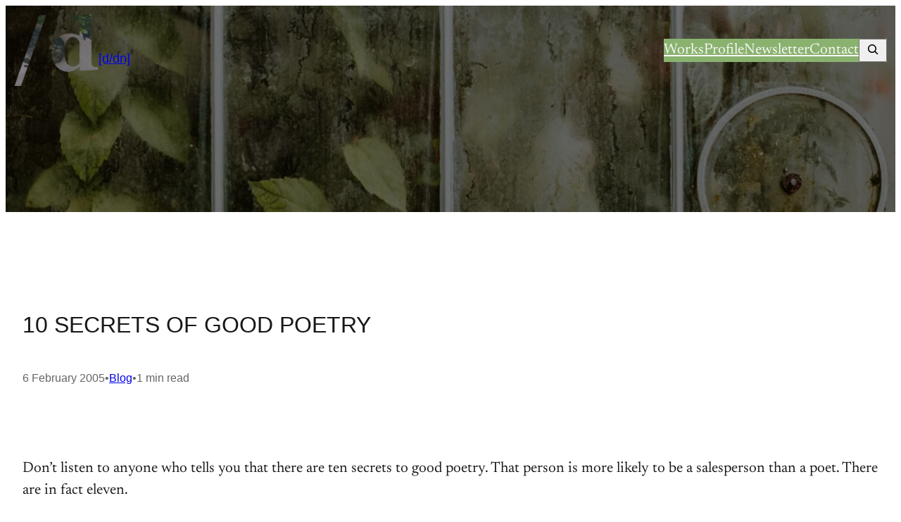

--- FILE ---
content_type: text/html; charset=UTF-8
request_url: https://daveydreamnation.com/blogging/10-secrets-of-good-poetry/
body_size: 22790
content:
<!DOCTYPE html>
<html lang="en-GB">
<head>
	<meta charset="UTF-8" />
	<meta name="viewport" content="width=device-width, initial-scale=1" />
<meta name='robots' content='max-image-preview:large' />
	<style>img:is([sizes="auto" i], [sizes^="auto," i]) { contain-intrinsic-size: 3000px 1500px }</style>
	<title>10 SECRETS OF GOOD POETRY &#8211; [d/dn]</title>
<link rel='dns-prefetch' href='//secure.gravatar.com' />
<link rel='dns-prefetch' href='//stats.wp.com' />
<link rel='dns-prefetch' href='//jetpack.wordpress.com' />
<link rel='dns-prefetch' href='//s0.wp.com' />
<link rel='dns-prefetch' href='//public-api.wordpress.com' />
<link rel='dns-prefetch' href='//0.gravatar.com' />
<link rel='dns-prefetch' href='//1.gravatar.com' />
<link rel='dns-prefetch' href='//2.gravatar.com' />
<link rel='preconnect' href='//i0.wp.com' />
<link rel='preconnect' href='//c0.wp.com' />
<link rel="alternate" type="application/rss+xml" title="[d/dn] &raquo; Feed" href="https://daveydreamnation.com/feed/" />
<link rel="alternate" type="application/rss+xml" title="[d/dn] &raquo; Comments Feed" href="https://daveydreamnation.com/comments/feed/" />
<link rel="alternate" type="application/rss+xml" title="[d/dn] &raquo; 10 SECRETS OF GOOD POETRY Comments Feed" href="https://daveydreamnation.com/blogging/10-secrets-of-good-poetry/feed/" />
<script>
window._wpemojiSettings = {"baseUrl":"https:\/\/s.w.org\/images\/core\/emoji\/16.0.1\/72x72\/","ext":".png","svgUrl":"https:\/\/s.w.org\/images\/core\/emoji\/16.0.1\/svg\/","svgExt":".svg","source":{"concatemoji":"https:\/\/daveydreamnation.com\/wp-includes\/js\/wp-emoji-release.min.js?ver=6.8.3"}};
/*! This file is auto-generated */
!function(s,n){var o,i,e;function c(e){try{var t={supportTests:e,timestamp:(new Date).valueOf()};sessionStorage.setItem(o,JSON.stringify(t))}catch(e){}}function p(e,t,n){e.clearRect(0,0,e.canvas.width,e.canvas.height),e.fillText(t,0,0);var t=new Uint32Array(e.getImageData(0,0,e.canvas.width,e.canvas.height).data),a=(e.clearRect(0,0,e.canvas.width,e.canvas.height),e.fillText(n,0,0),new Uint32Array(e.getImageData(0,0,e.canvas.width,e.canvas.height).data));return t.every(function(e,t){return e===a[t]})}function u(e,t){e.clearRect(0,0,e.canvas.width,e.canvas.height),e.fillText(t,0,0);for(var n=e.getImageData(16,16,1,1),a=0;a<n.data.length;a++)if(0!==n.data[a])return!1;return!0}function f(e,t,n,a){switch(t){case"flag":return n(e,"\ud83c\udff3\ufe0f\u200d\u26a7\ufe0f","\ud83c\udff3\ufe0f\u200b\u26a7\ufe0f")?!1:!n(e,"\ud83c\udde8\ud83c\uddf6","\ud83c\udde8\u200b\ud83c\uddf6")&&!n(e,"\ud83c\udff4\udb40\udc67\udb40\udc62\udb40\udc65\udb40\udc6e\udb40\udc67\udb40\udc7f","\ud83c\udff4\u200b\udb40\udc67\u200b\udb40\udc62\u200b\udb40\udc65\u200b\udb40\udc6e\u200b\udb40\udc67\u200b\udb40\udc7f");case"emoji":return!a(e,"\ud83e\udedf")}return!1}function g(e,t,n,a){var r="undefined"!=typeof WorkerGlobalScope&&self instanceof WorkerGlobalScope?new OffscreenCanvas(300,150):s.createElement("canvas"),o=r.getContext("2d",{willReadFrequently:!0}),i=(o.textBaseline="top",o.font="600 32px Arial",{});return e.forEach(function(e){i[e]=t(o,e,n,a)}),i}function t(e){var t=s.createElement("script");t.src=e,t.defer=!0,s.head.appendChild(t)}"undefined"!=typeof Promise&&(o="wpEmojiSettingsSupports",i=["flag","emoji"],n.supports={everything:!0,everythingExceptFlag:!0},e=new Promise(function(e){s.addEventListener("DOMContentLoaded",e,{once:!0})}),new Promise(function(t){var n=function(){try{var e=JSON.parse(sessionStorage.getItem(o));if("object"==typeof e&&"number"==typeof e.timestamp&&(new Date).valueOf()<e.timestamp+604800&&"object"==typeof e.supportTests)return e.supportTests}catch(e){}return null}();if(!n){if("undefined"!=typeof Worker&&"undefined"!=typeof OffscreenCanvas&&"undefined"!=typeof URL&&URL.createObjectURL&&"undefined"!=typeof Blob)try{var e="postMessage("+g.toString()+"("+[JSON.stringify(i),f.toString(),p.toString(),u.toString()].join(",")+"));",a=new Blob([e],{type:"text/javascript"}),r=new Worker(URL.createObjectURL(a),{name:"wpTestEmojiSupports"});return void(r.onmessage=function(e){c(n=e.data),r.terminate(),t(n)})}catch(e){}c(n=g(i,f,p,u))}t(n)}).then(function(e){for(var t in e)n.supports[t]=e[t],n.supports.everything=n.supports.everything&&n.supports[t],"flag"!==t&&(n.supports.everythingExceptFlag=n.supports.everythingExceptFlag&&n.supports[t]);n.supports.everythingExceptFlag=n.supports.everythingExceptFlag&&!n.supports.flag,n.DOMReady=!1,n.readyCallback=function(){n.DOMReady=!0}}).then(function(){return e}).then(function(){var e;n.supports.everything||(n.readyCallback(),(e=n.source||{}).concatemoji?t(e.concatemoji):e.wpemoji&&e.twemoji&&(t(e.twemoji),t(e.wpemoji)))}))}((window,document),window._wpemojiSettings);
</script>
<link rel='stylesheet' id='jetpack_related-posts-css' href='https://c0.wp.com/p/jetpack/15.2/modules/related-posts/related-posts.css' media='all' />
<style id='wp-block-site-logo-inline-css'>
.wp-block-site-logo{box-sizing:border-box;line-height:0}.wp-block-site-logo a{display:inline-block;line-height:0}.wp-block-site-logo.is-default-size img{height:auto;width:120px}.wp-block-site-logo img{height:auto;max-width:100%}.wp-block-site-logo a,.wp-block-site-logo img{border-radius:inherit}.wp-block-site-logo.aligncenter{margin-left:auto;margin-right:auto;text-align:center}:root :where(.wp-block-site-logo.is-style-rounded){border-radius:9999px}
</style>
<style id='wp-block-site-title-inline-css'>
.wp-block-site-title{box-sizing:border-box}.wp-block-site-title :where(a){color:inherit;font-family:inherit;font-size:inherit;font-style:inherit;font-weight:inherit;letter-spacing:inherit;line-height:inherit;text-decoration:inherit}
</style>
<style id='wp-block-group-inline-css'>
.wp-block-group{box-sizing:border-box}:where(.wp-block-group.wp-block-group-is-layout-constrained){position:relative}
</style>
<style id='wp-block-navigation-link-inline-css'>
.wp-block-navigation .wp-block-navigation-item__label{overflow-wrap:break-word}.wp-block-navigation .wp-block-navigation-item__description{display:none}.link-ui-tools{border-top:1px solid #f0f0f0;padding:8px}.link-ui-block-inserter{padding-top:8px}.link-ui-block-inserter__back{margin-left:8px;text-transform:uppercase}
</style>
<link rel='stylesheet' id='wp-block-search-css' href='https://c0.wp.com/c/6.8.3/wp-includes/blocks/search/style.min.css' media='all' />
<style id='pulitzer-search-inline-css'>
.wp-block-search__input {
	background-color: transparent;
	border-color: var( --wp--preset--color--contrast-4 );
}

.wp-block-search__button .search-icon {
	transform: rotateY( 180deg );
}

:where(.wp-block-search__button-inside .wp-block-search__inside-wrapper) {
	background-color: var( --wp--preset--color--base );
	border-color: var( --wp--preset--color--contrast-4 );
	border-radius: 4px;
	padding: 0;
}

:where(.wp-block-search__button-inside .wp-block-search__inside-wrapper) .wp-block-search__input {
	padding: .75em 1em;
}

:where(.wp-block-search__button-inside .wp-block-search__inside-wrapper) .wp-block-search__button {
	margin-left: 0;
}
</style>
<link rel='stylesheet' id='wp-block-navigation-css' href='https://c0.wp.com/c/6.8.3/wp-includes/blocks/navigation/style.min.css' media='all' />
<style id='pulitzer-navigation-inline-css'>
.wp-block-navigation:not(.has-text-color) .current-menu-item > a {
	color: var( --wp--preset--color--contrast );
}

.wp-block-navigation__responsive-container.is-menu-open {
	--wp--style--root--padding-bottom: var(--wp--style--root--padding-right);
	--wp--style--root--padding-top: var(--wp--style--root--padding-right);
}
</style>
<style id='wp-block-spacer-inline-css'>
.wp-block-spacer{clear:both}
</style>
<link rel='stylesheet' id='wp-block-cover-css' href='https://c0.wp.com/c/6.8.3/wp-includes/blocks/cover/style.min.css' media='all' />
<style id='wp-block-post-title-inline-css'>
.wp-block-post-title{box-sizing:border-box;word-break:break-word}.wp-block-post-title :where(a){display:inline-block;font-family:inherit;font-size:inherit;font-style:inherit;font-weight:inherit;letter-spacing:inherit;line-height:inherit;text-decoration:inherit}
</style>
<style id='wp-block-post-date-inline-css'>
.wp-block-post-date{box-sizing:border-box}
</style>
<style id='wp-block-paragraph-inline-css'>
.is-small-text{font-size:.875em}.is-regular-text{font-size:1em}.is-large-text{font-size:2.25em}.is-larger-text{font-size:3em}.has-drop-cap:not(:focus):first-letter{float:left;font-size:8.4em;font-style:normal;font-weight:100;line-height:.68;margin:.05em .1em 0 0;text-transform:uppercase}body.rtl .has-drop-cap:not(:focus):first-letter{float:none;margin-left:.1em}p.has-drop-cap.has-background{overflow:hidden}:root :where(p.has-background){padding:1.25em 2.375em}:where(p.has-text-color:not(.has-link-color)) a{color:inherit}p.has-text-align-left[style*="writing-mode:vertical-lr"],p.has-text-align-right[style*="writing-mode:vertical-rl"]{rotate:180deg}
</style>
<style id='pulitzer-paragraph-inline-css'>
.has-drop-cap:not(:focus):first-letter {
	font-size: 6.6em;
	margin-top: .225em;
}
</style>
<style id='wp-block-post-terms-inline-css'>
.wp-block-post-terms{box-sizing:border-box}.wp-block-post-terms .wp-block-post-terms__separator{white-space:pre-wrap}
</style>
<style id='pulitzer-post-terms-inline-css'>
.is-style-pulitzer-post-terms {
	display: flex;
	flex-wrap: wrap;
	gap: .57em;
}

.is-style-pulitzer-post-terms.has-text-align-center {
	justify-content: center;
}

.is-style-pulitzer-post-terms.has-text-align-right {
	justify-content: flex-end;
}

.is-style-pulitzer-post-terms .wp-block-post-terms__separator {
	display: none;
}

.is-style-pulitzer-post-terms a {
	border: 1px solid var( --wp--preset--color--contrast-4 );
	border-radius: 4px;
	display: inline-block;
	padding: .3em .7142857143em;
	transition: all .1s linear;
}

:root .is-style-pulitzer-post-terms:not(.has-text-color) a:hover {
	background-color: var( --wp--preset--color--contrast-4 );
	text-decoration: none;
}
</style>
<style id='wp-block-post-content-inline-css'>
.wp-block-post-content{display:flow-root}
</style>
<style id='wp-block-heading-inline-css'>
h1.has-background,h2.has-background,h3.has-background,h4.has-background,h5.has-background,h6.has-background{padding:1.25em 2.375em}h1.has-text-align-left[style*=writing-mode]:where([style*=vertical-lr]),h1.has-text-align-right[style*=writing-mode]:where([style*=vertical-rl]),h2.has-text-align-left[style*=writing-mode]:where([style*=vertical-lr]),h2.has-text-align-right[style*=writing-mode]:where([style*=vertical-rl]),h3.has-text-align-left[style*=writing-mode]:where([style*=vertical-lr]),h3.has-text-align-right[style*=writing-mode]:where([style*=vertical-rl]),h4.has-text-align-left[style*=writing-mode]:where([style*=vertical-lr]),h4.has-text-align-right[style*=writing-mode]:where([style*=vertical-rl]),h5.has-text-align-left[style*=writing-mode]:where([style*=vertical-lr]),h5.has-text-align-right[style*=writing-mode]:where([style*=vertical-rl]),h6.has-text-align-left[style*=writing-mode]:where([style*=vertical-lr]),h6.has-text-align-right[style*=writing-mode]:where([style*=vertical-rl]){rotate:180deg}
</style>
<link rel='stylesheet' id='activitypub-reactions-style-css' href='https://daveydreamnation.com/wp-content/plugins/activitypub/build/reactions/style-index.css?ver=3.0.3' media='all' />
<link rel='stylesheet' id='jetpack_likes-css' href='https://c0.wp.com/p/jetpack/15.2/modules/likes/style.css' media='all' />
<link rel='stylesheet' id='jetpack-block-sharing-button-css' href='https://daveydreamnation.com/wp-content/plugins/jetpack/_inc/blocks/sharing-button/view.css?minify=false&#038;ver=15.2' media='all' />
<style id='jetpack-sharing-buttons-style-inline-css'>
.jetpack-sharing-buttons__services-list{display:flex;flex-direction:row;flex-wrap:wrap;gap:0;list-style-type:none;margin:5px;padding:0}.jetpack-sharing-buttons__services-list.has-small-icon-size{font-size:12px}.jetpack-sharing-buttons__services-list.has-normal-icon-size{font-size:16px}.jetpack-sharing-buttons__services-list.has-large-icon-size{font-size:24px}.jetpack-sharing-buttons__services-list.has-huge-icon-size{font-size:36px}@media print{.jetpack-sharing-buttons__services-list{display:none!important}}.editor-styles-wrapper .wp-block-jetpack-sharing-buttons{gap:0;padding-inline-start:0}ul.jetpack-sharing-buttons__services-list.has-background{padding:1.25em 2.375em}
</style>
<style id='pulitzer-jetpack-sharing-buttons-inline-css'>
a.jetpack-sharing-button__button[style*="color:#191716"] {
	color: var( --wp--preset--color--contrast ) !important;
}

a.jetpack-sharing-button__button[style*="background-color:#FFFFFF"] {
	background-color: var( --wp--preset--color--base ) !important;
}
</style>
<style id='wp-block-post-navigation-link-inline-css'>
.wp-block-post-navigation-link .wp-block-post-navigation-link__arrow-previous{display:inline-block;margin-right:1ch}.wp-block-post-navigation-link .wp-block-post-navigation-link__arrow-previous:not(.is-arrow-chevron){transform:scaleX(1)}.wp-block-post-navigation-link .wp-block-post-navigation-link__arrow-next{display:inline-block;margin-left:1ch}.wp-block-post-navigation-link .wp-block-post-navigation-link__arrow-next:not(.is-arrow-chevron){transform:scaleX(1)}.wp-block-post-navigation-link.has-text-align-left[style*="writing-mode: vertical-lr"],.wp-block-post-navigation-link.has-text-align-right[style*="writing-mode: vertical-rl"]{rotate:180deg}
</style>
<style id='wp-block-avatar-inline-css'>
.wp-block-avatar{line-height:0}.wp-block-avatar,.wp-block-avatar img{box-sizing:border-box}.wp-block-avatar.aligncenter{text-align:center}
</style>
<style id='wp-block-comment-author-name-inline-css'>
.wp-block-comment-author-name{box-sizing:border-box}
</style>
<style id='wp-block-comment-date-inline-css'>
.wp-block-comment-date{box-sizing:border-box}
</style>
<style id='wp-block-comment-content-inline-css'>
.comment-awaiting-moderation{display:block;font-size:.875em;line-height:1.5}.wp-block-comment-content{box-sizing:border-box}
</style>
<style id='wp-block-comment-reply-link-inline-css'>
.wp-block-comment-reply-link{box-sizing:border-box}
</style>
<style id='wp-block-comment-edit-link-inline-css'>
.wp-block-comment-edit-link{box-sizing:border-box}
</style>
<style id='wp-block-columns-inline-css'>
.wp-block-columns{align-items:normal!important;box-sizing:border-box;display:flex;flex-wrap:wrap!important}@media (min-width:782px){.wp-block-columns{flex-wrap:nowrap!important}}.wp-block-columns.are-vertically-aligned-top{align-items:flex-start}.wp-block-columns.are-vertically-aligned-center{align-items:center}.wp-block-columns.are-vertically-aligned-bottom{align-items:flex-end}@media (max-width:781px){.wp-block-columns:not(.is-not-stacked-on-mobile)>.wp-block-column{flex-basis:100%!important}}@media (min-width:782px){.wp-block-columns:not(.is-not-stacked-on-mobile)>.wp-block-column{flex-basis:0;flex-grow:1}.wp-block-columns:not(.is-not-stacked-on-mobile)>.wp-block-column[style*=flex-basis]{flex-grow:0}}.wp-block-columns.is-not-stacked-on-mobile{flex-wrap:nowrap!important}.wp-block-columns.is-not-stacked-on-mobile>.wp-block-column{flex-basis:0;flex-grow:1}.wp-block-columns.is-not-stacked-on-mobile>.wp-block-column[style*=flex-basis]{flex-grow:0}:where(.wp-block-columns){margin-bottom:1.75em}:where(.wp-block-columns.has-background){padding:1.25em 2.375em}.wp-block-column{flex-grow:1;min-width:0;overflow-wrap:break-word;word-break:break-word}.wp-block-column.is-vertically-aligned-top{align-self:flex-start}.wp-block-column.is-vertically-aligned-center{align-self:center}.wp-block-column.is-vertically-aligned-bottom{align-self:flex-end}.wp-block-column.is-vertically-aligned-stretch{align-self:stretch}.wp-block-column.is-vertically-aligned-bottom,.wp-block-column.is-vertically-aligned-center,.wp-block-column.is-vertically-aligned-top{width:100%}
</style>
<style id='wp-block-comment-template-inline-css'>
.wp-block-comment-template{box-sizing:border-box;list-style:none;margin-bottom:0;max-width:100%;padding:0}.wp-block-comment-template li{clear:both}.wp-block-comment-template ol{list-style:none;margin-bottom:0;max-width:100%;padding-left:2rem}.wp-block-comment-template.alignleft{float:left}.wp-block-comment-template.aligncenter{margin-left:auto;margin-right:auto;width:fit-content}.wp-block-comment-template.alignright{float:right}
</style>
<style id='wp-block-comments-pagination-inline-css'>
.wp-block-comments-pagination>.wp-block-comments-pagination-next,.wp-block-comments-pagination>.wp-block-comments-pagination-numbers,.wp-block-comments-pagination>.wp-block-comments-pagination-previous{font-size:inherit;margin-bottom:.5em;margin-right:.5em}.wp-block-comments-pagination>.wp-block-comments-pagination-next:last-child,.wp-block-comments-pagination>.wp-block-comments-pagination-numbers:last-child,.wp-block-comments-pagination>.wp-block-comments-pagination-previous:last-child{margin-right:0}.wp-block-comments-pagination .wp-block-comments-pagination-previous-arrow{display:inline-block;margin-right:1ch}.wp-block-comments-pagination .wp-block-comments-pagination-previous-arrow:not(.is-arrow-chevron){transform:scaleX(1)}.wp-block-comments-pagination .wp-block-comments-pagination-next-arrow{display:inline-block;margin-left:1ch}.wp-block-comments-pagination .wp-block-comments-pagination-next-arrow:not(.is-arrow-chevron){transform:scaleX(1)}.wp-block-comments-pagination.aligncenter{justify-content:center}
</style>
<style id='wp-block-post-comments-form-inline-css'>
:where(.wp-block-post-comments-form) input:not([type=submit]),:where(.wp-block-post-comments-form) textarea{border:1px solid #949494;font-family:inherit;font-size:1em}:where(.wp-block-post-comments-form) input:where(:not([type=submit]):not([type=checkbox])),:where(.wp-block-post-comments-form) textarea{padding:calc(.667em + 2px)}.wp-block-post-comments-form{box-sizing:border-box}.wp-block-post-comments-form[style*=font-weight] :where(.comment-reply-title){font-weight:inherit}.wp-block-post-comments-form[style*=font-family] :where(.comment-reply-title){font-family:inherit}.wp-block-post-comments-form[class*=-font-size] :where(.comment-reply-title),.wp-block-post-comments-form[style*=font-size] :where(.comment-reply-title){font-size:inherit}.wp-block-post-comments-form[style*=line-height] :where(.comment-reply-title){line-height:inherit}.wp-block-post-comments-form[style*=font-style] :where(.comment-reply-title){font-style:inherit}.wp-block-post-comments-form[style*=letter-spacing] :where(.comment-reply-title){letter-spacing:inherit}.wp-block-post-comments-form :where(input[type=submit]){box-shadow:none;cursor:pointer;display:inline-block;overflow-wrap:break-word;text-align:center}.wp-block-post-comments-form .comment-form input:not([type=submit]):not([type=checkbox]):not([type=hidden]),.wp-block-post-comments-form .comment-form textarea{box-sizing:border-box;display:block;width:100%}.wp-block-post-comments-form .comment-form-author label,.wp-block-post-comments-form .comment-form-email label,.wp-block-post-comments-form .comment-form-url label{display:block;margin-bottom:.25em}.wp-block-post-comments-form .comment-form-cookies-consent{display:flex;gap:.25em}.wp-block-post-comments-form .comment-form-cookies-consent #wp-comment-cookies-consent{margin-top:.35em}.wp-block-post-comments-form .comment-reply-title{margin-bottom:0}.wp-block-post-comments-form .comment-reply-title :where(small){font-size:var(--wp--preset--font-size--medium,smaller);margin-left:.5em}
</style>
<style id='wp-block-buttons-inline-css'>
.wp-block-buttons{box-sizing:border-box}.wp-block-buttons.is-vertical{flex-direction:column}.wp-block-buttons.is-vertical>.wp-block-button:last-child{margin-bottom:0}.wp-block-buttons>.wp-block-button{display:inline-block;margin:0}.wp-block-buttons.is-content-justification-left{justify-content:flex-start}.wp-block-buttons.is-content-justification-left.is-vertical{align-items:flex-start}.wp-block-buttons.is-content-justification-center{justify-content:center}.wp-block-buttons.is-content-justification-center.is-vertical{align-items:center}.wp-block-buttons.is-content-justification-right{justify-content:flex-end}.wp-block-buttons.is-content-justification-right.is-vertical{align-items:flex-end}.wp-block-buttons.is-content-justification-space-between{justify-content:space-between}.wp-block-buttons.aligncenter{text-align:center}.wp-block-buttons:not(.is-content-justification-space-between,.is-content-justification-right,.is-content-justification-left,.is-content-justification-center) .wp-block-button.aligncenter{margin-left:auto;margin-right:auto;width:100%}.wp-block-buttons[style*=text-decoration] .wp-block-button,.wp-block-buttons[style*=text-decoration] .wp-block-button__link{text-decoration:inherit}.wp-block-buttons.has-custom-font-size .wp-block-button__link{font-size:inherit}.wp-block-buttons .wp-block-button__link{width:100%}.wp-block-button.aligncenter{text-align:center}
</style>
<style id='wp-block-button-inline-css'>
.wp-block-button__link{align-content:center;box-sizing:border-box;cursor:pointer;display:inline-block;height:100%;text-align:center;word-break:break-word}.wp-block-button__link.aligncenter{text-align:center}.wp-block-button__link.alignright{text-align:right}:where(.wp-block-button__link){border-radius:9999px;box-shadow:none;padding:calc(.667em + 2px) calc(1.333em + 2px);text-decoration:none}.wp-block-button[style*=text-decoration] .wp-block-button__link{text-decoration:inherit}.wp-block-buttons>.wp-block-button.has-custom-width{max-width:none}.wp-block-buttons>.wp-block-button.has-custom-width .wp-block-button__link{width:100%}.wp-block-buttons>.wp-block-button.has-custom-font-size .wp-block-button__link{font-size:inherit}.wp-block-buttons>.wp-block-button.wp-block-button__width-25{width:calc(25% - var(--wp--style--block-gap, .5em)*.75)}.wp-block-buttons>.wp-block-button.wp-block-button__width-50{width:calc(50% - var(--wp--style--block-gap, .5em)*.5)}.wp-block-buttons>.wp-block-button.wp-block-button__width-75{width:calc(75% - var(--wp--style--block-gap, .5em)*.25)}.wp-block-buttons>.wp-block-button.wp-block-button__width-100{flex-basis:100%;width:100%}.wp-block-buttons.is-vertical>.wp-block-button.wp-block-button__width-25{width:25%}.wp-block-buttons.is-vertical>.wp-block-button.wp-block-button__width-50{width:50%}.wp-block-buttons.is-vertical>.wp-block-button.wp-block-button__width-75{width:75%}.wp-block-button.is-style-squared,.wp-block-button__link.wp-block-button.is-style-squared{border-radius:0}.wp-block-button.no-border-radius,.wp-block-button__link.no-border-radius{border-radius:0!important}:root :where(.wp-block-button .wp-block-button__link.is-style-outline),:root :where(.wp-block-button.is-style-outline>.wp-block-button__link){border:2px solid;padding:.667em 1.333em}:root :where(.wp-block-button .wp-block-button__link.is-style-outline:not(.has-text-color)),:root :where(.wp-block-button.is-style-outline>.wp-block-button__link:not(.has-text-color)){color:currentColor}:root :where(.wp-block-button .wp-block-button__link.is-style-outline:not(.has-background)),:root :where(.wp-block-button.is-style-outline>.wp-block-button__link:not(.has-background)){background-color:initial;background-image:none}
</style>
<style id='pulitzer-post-comments-form-inline-css'>
:root .wp-block-post-comments-form .comment-reply-title {
	margin: 0 0 var( --wp--preset--spacing--60 ) 0;
}

.wp-block-post-comments-form .comment-reply-title :where(small) {
	color: var(--wp--preset--color--contrast-2);
	font-size: var( --wp--preset--font-size--x-small );
}

.comment-reply-title small:has(#cancel-comment-reply-link[style*="display:"][style*="none"]) {
	display: none;
}

.comment-form p {
	margin: var( --wp--preset--spacing--50 ) 0;
}

.comment-notes {
	display: none;
}

@media ( min-width: 600px ) {
	.comment-form:has( .comment-form-author + .comment-form-email ) .comment-form-author,
	.comment-form:has( .comment-form-author + .comment-form-email ) .comment-form-email {
		float: left;
		margin-top: 0;
		width: calc( 50% - ( var( --wp--preset--spacing--50 ) / 2 ) );
	}

	.comment-form:has( .comment-form-author + .comment-form-email ) .comment-form-email {
		margin-left: var( --wp--preset--spacing--50 );
	}

	.comment-form-email ~ * {
		clear: both;
	}
}

:root .wp-block-post-comments-form .logged-in-as {
	color: var( --wp--preset--color--contrast-2 );
	font-size: var(--wp--preset--font-size--x-small);
	margin: calc( -1 * var( --wp--preset--spacing--50 ) ) 0 var( --wp--preset--spacing--60 );
}

:root .wp-block-post-comments-form .comment-form-comment label {
	display: block;
	margin-bottom: .25em;
}

:root .wp-block-post-comments-form input:not([type=submit]), 
:root .wp-block-post-comments-form textarea {
	border-color: var( --wp--preset--color--contrast-4 );
}

:root .wp-block-post-comments-form input:not([type=submit]):not([type=checkbox]), 
:root .wp-block-post-comments-form textarea {
	padding: .75em 1em;
}

:root .wp-block-post-comments-form .comment-form-cookies-consent {
	align-items: center;
	gap: var( --wp--preset--spacing--30 );
}

.wp-block-post-comments-form .comment-form-cookies-consent #wp-comment-cookies-consent {
	margin: 0;
}
</style>
<link rel='stylesheet' id='wp-block-comments-css' href='https://c0.wp.com/c/6.8.3/wp-includes/blocks/comments/style.min.css' media='all' />
<style id='pulitzer-comments-inline-css'>
.wp-block-comment-template ol {
	padding-left: min( 2.75rem, 7.2vw );
}

.is-style-pulitzer-comment-edit-link a,
.is-style-pulitzer-comment-reply-link a {
	border: 1px solid var( --wp--preset--color--contrast-4 );
	border-radius: 4px;
	display: inline-flex;
	padding: .33em .5em;
	transition: all .1s linear;
}

:root .is-style-pulitzer-comment-edit-link a:hover,
:root .is-style-pulitzer-comment-reply-link a:hover {
	background-color: var( --wp--preset--color--contrast-4 );
	color: var( --wp--preset--color--contrast );
	text-decoration: none;
}

.wp-block-comment-content > *:first-child { margin-top: 0; }
.wp-block-comment-content > *:last-child { margin-bottom: 0; }
</style>
<link rel='stylesheet' id='wp-block-social-links-css' href='https://c0.wp.com/c/6.8.3/wp-includes/blocks/social-links/style.min.css' media='all' />
<style id='pulitzer-social-links-inline-css'>
.wp-block-social-links .wp-social-link svg {
	transform: scale( 80% );
}
</style>
<style id='wp-emoji-styles-inline-css'>

	img.wp-smiley, img.emoji {
		display: inline !important;
		border: none !important;
		box-shadow: none !important;
		height: 1em !important;
		width: 1em !important;
		margin: 0 0.07em !important;
		vertical-align: -0.1em !important;
		background: none !important;
		padding: 0 !important;
	}
</style>
<link rel='stylesheet' id='wp-block-library-css' href='https://c0.wp.com/c/6.8.3/wp-includes/css/dist/block-library/common.min.css' media='all' />
<style id='global-styles-inline-css'>
:root{--wp--preset--aspect-ratio--square: 1;--wp--preset--aspect-ratio--4-3: 4/3;--wp--preset--aspect-ratio--3-4: 3/4;--wp--preset--aspect-ratio--3-2: 3/2;--wp--preset--aspect-ratio--2-3: 2/3;--wp--preset--aspect-ratio--16-9: 16/9;--wp--preset--aspect-ratio--9-16: 9/16;--wp--preset--color--black: #000000;--wp--preset--color--cyan-bluish-gray: #abb8c3;--wp--preset--color--white: #ffffff;--wp--preset--color--pale-pink: #f78da7;--wp--preset--color--vivid-red: #cf2e2e;--wp--preset--color--luminous-vivid-orange: #ff6900;--wp--preset--color--luminous-vivid-amber: #fcb900;--wp--preset--color--light-green-cyan: #7bdcb5;--wp--preset--color--vivid-green-cyan: #00d084;--wp--preset--color--pale-cyan-blue: #8ed1fc;--wp--preset--color--vivid-cyan-blue: #0693e3;--wp--preset--color--vivid-purple: #9b51e0;--wp--preset--color--base: #FFFFFF;--wp--preset--color--base-2: #F9F9F9;--wp--preset--color--contrast: #191716;--wp--preset--color--contrast-2: #666666;--wp--preset--color--contrast-3: #767676;--wp--preset--color--contrast-4: #DADADA;--wp--preset--color--contrast-5: #EEEEEE;--wp--preset--gradient--vivid-cyan-blue-to-vivid-purple: linear-gradient(135deg,rgba(6,147,227,1) 0%,rgb(155,81,224) 100%);--wp--preset--gradient--light-green-cyan-to-vivid-green-cyan: linear-gradient(135deg,rgb(122,220,180) 0%,rgb(0,208,130) 100%);--wp--preset--gradient--luminous-vivid-amber-to-luminous-vivid-orange: linear-gradient(135deg,rgba(252,185,0,1) 0%,rgba(255,105,0,1) 100%);--wp--preset--gradient--luminous-vivid-orange-to-vivid-red: linear-gradient(135deg,rgba(255,105,0,1) 0%,rgb(207,46,46) 100%);--wp--preset--gradient--very-light-gray-to-cyan-bluish-gray: linear-gradient(135deg,rgb(238,238,238) 0%,rgb(169,184,195) 100%);--wp--preset--gradient--cool-to-warm-spectrum: linear-gradient(135deg,rgb(74,234,220) 0%,rgb(151,120,209) 20%,rgb(207,42,186) 40%,rgb(238,44,130) 60%,rgb(251,105,98) 80%,rgb(254,248,76) 100%);--wp--preset--gradient--blush-light-purple: linear-gradient(135deg,rgb(255,206,236) 0%,rgb(152,150,240) 100%);--wp--preset--gradient--blush-bordeaux: linear-gradient(135deg,rgb(254,205,165) 0%,rgb(254,45,45) 50%,rgb(107,0,62) 100%);--wp--preset--gradient--luminous-dusk: linear-gradient(135deg,rgb(255,203,112) 0%,rgb(199,81,192) 50%,rgb(65,88,208) 100%);--wp--preset--gradient--pale-ocean: linear-gradient(135deg,rgb(255,245,203) 0%,rgb(182,227,212) 50%,rgb(51,167,181) 100%);--wp--preset--gradient--electric-grass: linear-gradient(135deg,rgb(202,248,128) 0%,rgb(113,206,126) 100%);--wp--preset--gradient--midnight: linear-gradient(135deg,rgb(2,3,129) 0%,rgb(40,116,252) 100%);--wp--preset--font-size--small: 16px;--wp--preset--font-size--medium: 18px;--wp--preset--font-size--large: 21px;--wp--preset--font-size--x-large: clamp(21px, 1.313rem + ((1vw - 3.2px) * 0.602), 24px);--wp--preset--font-size--xx-small: 12px;--wp--preset--font-size--x-small: 14px;--wp--preset--font-size--xx-large: clamp(24px, 1.5rem + ((1vw - 3.2px) * 1.606), 32px);--wp--preset--font-size--massive: clamp( 96px, 19.2vw, 128px );--wp--preset--font-family--body: "Newsreader", ui-serif, "Times New Roman", serif;--wp--preset--font-family--system-sans-serif: ui-sans-serif, -apple-system, BlinkMacSystemFont, "Segoe UI", Roboto, "Helvetica Neue", sans-serif;--wp--preset--font-family--system-serif: ui-serif, "Times New Roman", serif;--wp--preset--spacing--20: 8px;--wp--preset--spacing--30: 12px;--wp--preset--spacing--40: 16px;--wp--preset--spacing--50: 24px;--wp--preset--spacing--60: 32px;--wp--preset--spacing--70: clamp(32px, 4.8vw, 48px);--wp--preset--spacing--80: clamp(48px, 6.4vw, 64px);--wp--preset--spacing--10: 4px;--wp--preset--spacing--90: clamp(64px, 9.6vw, 96px);--wp--preset--spacing--100: clamp(64px, 12.8vw, 128px);--wp--preset--spacing--body-margin: 24px;--wp--preset--shadow--natural: 6px 6px 9px rgba(0, 0, 0, 0.2);--wp--preset--shadow--deep: 12px 12px 50px rgba(0, 0, 0, 0.4);--wp--preset--shadow--sharp: 6px 6px 0px rgba(0, 0, 0, 0.2);--wp--preset--shadow--outlined: 6px 6px 0px -3px rgba(255, 255, 255, 1), 6px 6px rgba(0, 0, 0, 1);--wp--preset--shadow--crisp: 6px 6px 0px rgba(0, 0, 0, 1);}:root { --wp--style--global--content-size: 608px;--wp--style--global--wide-size: 818px; }:where(body) { margin: 0; }.wp-site-blocks { padding-top: var(--wp--style--root--padding-top); padding-bottom: var(--wp--style--root--padding-bottom); }.has-global-padding { padding-right: var(--wp--style--root--padding-right); padding-left: var(--wp--style--root--padding-left); }.has-global-padding > .alignfull { margin-right: calc(var(--wp--style--root--padding-right) * -1); margin-left: calc(var(--wp--style--root--padding-left) * -1); }.has-global-padding :where(:not(.alignfull.is-layout-flow) > .has-global-padding:not(.wp-block-block, .alignfull)) { padding-right: 0; padding-left: 0; }.has-global-padding :where(:not(.alignfull.is-layout-flow) > .has-global-padding:not(.wp-block-block, .alignfull)) > .alignfull { margin-left: 0; margin-right: 0; }.wp-site-blocks > .alignleft { float: left; margin-right: 2em; }.wp-site-blocks > .alignright { float: right; margin-left: 2em; }.wp-site-blocks > .aligncenter { justify-content: center; margin-left: auto; margin-right: auto; }:where(.wp-site-blocks) > * { margin-block-start: 24px; margin-block-end: 0; }:where(.wp-site-blocks) > :first-child { margin-block-start: 0; }:where(.wp-site-blocks) > :last-child { margin-block-end: 0; }:root { --wp--style--block-gap: 24px; }:root :where(.is-layout-flow) > :first-child{margin-block-start: 0;}:root :where(.is-layout-flow) > :last-child{margin-block-end: 0;}:root :where(.is-layout-flow) > *{margin-block-start: 24px;margin-block-end: 0;}:root :where(.is-layout-constrained) > :first-child{margin-block-start: 0;}:root :where(.is-layout-constrained) > :last-child{margin-block-end: 0;}:root :where(.is-layout-constrained) > *{margin-block-start: 24px;margin-block-end: 0;}:root :where(.is-layout-flex){gap: 24px;}:root :where(.is-layout-grid){gap: 24px;}.is-layout-flow > .alignleft{float: left;margin-inline-start: 0;margin-inline-end: 2em;}.is-layout-flow > .alignright{float: right;margin-inline-start: 2em;margin-inline-end: 0;}.is-layout-flow > .aligncenter{margin-left: auto !important;margin-right: auto !important;}.is-layout-constrained > .alignleft{float: left;margin-inline-start: 0;margin-inline-end: 2em;}.is-layout-constrained > .alignright{float: right;margin-inline-start: 2em;margin-inline-end: 0;}.is-layout-constrained > .aligncenter{margin-left: auto !important;margin-right: auto !important;}.is-layout-constrained > :where(:not(.alignleft):not(.alignright):not(.alignfull)){max-width: var(--wp--style--global--content-size);margin-left: auto !important;margin-right: auto !important;}.is-layout-constrained > .alignwide{max-width: var(--wp--style--global--wide-size);}body .is-layout-flex{display: flex;}.is-layout-flex{flex-wrap: wrap;align-items: center;}.is-layout-flex > :is(*, div){margin: 0;}body .is-layout-grid{display: grid;}.is-layout-grid > :is(*, div){margin: 0;}body{background-color: var(--wp--preset--color--base);color: var(--wp--preset--color--contrast);font-family: var(--wp--preset--font-family--body);font-size: var(--wp--preset--font-size--large);font-style: normal;font-weight: 400;line-height: 1.5;--wp--style--root--padding-top: 0px;--wp--style--root--padding-right: var(--wp--preset--spacing--body-margin);--wp--style--root--padding-bottom: 0px;--wp--style--root--padding-left: var(--wp--preset--spacing--body-margin);}a:where(:not(.wp-element-button)){color: #497704;text-decoration: underline;}:root :where(a:where(:not(.wp-element-button)):hover){text-decoration: none;}h1, h2, h3, h4, h5, h6{font-family: var(--wp--preset--font-family--system-sans-serif);line-height: 1.5;margin-top: var(--wp--preset--spacing--70);margin-bottom: var(--wp--preset--spacing--50);}h1{font-size: var(--wp--preset--font-size--xx-large);font-style: normal;font-weight: 500;}h2{font-size: var(--wp--preset--font-size--x-large);font-style: normal;font-weight: 500;}h3{font-size: var(--wp--preset--font-size--large);font-style: normal;font-weight: 600;}h4{font-size: var(--wp--preset--font-size--x-small);font-weight: 700;}h5{font-family: var(--wp--preset--font-family--body);font-size: var(--wp--preset--font-size--medium);font-weight: 700;}h6{font-family: var(--wp--preset--font-family--body);font-size: var(--wp--preset--font-size--medium);font-style: italic;}:root :where(.wp-element-button, .wp-block-button__link){background-color: var(--wp--preset--color--contrast);border-radius: 4px;border-color: currentColor;border-width: 0;color: var(--wp--preset--color--base);font-family: var(--wp--preset--font-family--system-sans-serif);font-size: var(--wp--preset--font-size--small);font-style: normal;font-weight: 500;line-height: 1.5;padding-top: .75em;padding-right: 1.25em;padding-bottom: .75em;padding-left: 1.25em;text-decoration: none;}:root :where(.wp-element-button:focus, .wp-block-button__link:focus){outline-color: var(--wp--preset--color--contrast);outline-offset: 2px;}:root :where(.wp-element-caption, .wp-block-audio figcaption, .wp-block-embed figcaption, .wp-block-gallery figcaption, .wp-block-image figcaption, .wp-block-table figcaption, .wp-block-video figcaption){color: var(--wp--preset--color--contrast-2);font-family: var(--wp--preset--font-family--system-sans-serif);font-size: var(--wp--preset--font-size--x-small);}cite{color: var(--wp--preset--color--contrast-2);font-family: var(--wp--preset--font-family--system-sans-serif);font-size: var(--wp--preset--font-size--x-small);font-style: normal;font-weight: 500;line-height: 1.5;}.has-black-color{color: var(--wp--preset--color--black) !important;}.has-cyan-bluish-gray-color{color: var(--wp--preset--color--cyan-bluish-gray) !important;}.has-white-color{color: var(--wp--preset--color--white) !important;}.has-pale-pink-color{color: var(--wp--preset--color--pale-pink) !important;}.has-vivid-red-color{color: var(--wp--preset--color--vivid-red) !important;}.has-luminous-vivid-orange-color{color: var(--wp--preset--color--luminous-vivid-orange) !important;}.has-luminous-vivid-amber-color{color: var(--wp--preset--color--luminous-vivid-amber) !important;}.has-light-green-cyan-color{color: var(--wp--preset--color--light-green-cyan) !important;}.has-vivid-green-cyan-color{color: var(--wp--preset--color--vivid-green-cyan) !important;}.has-pale-cyan-blue-color{color: var(--wp--preset--color--pale-cyan-blue) !important;}.has-vivid-cyan-blue-color{color: var(--wp--preset--color--vivid-cyan-blue) !important;}.has-vivid-purple-color{color: var(--wp--preset--color--vivid-purple) !important;}.has-base-color{color: var(--wp--preset--color--base) !important;}.has-base-2-color{color: var(--wp--preset--color--base-2) !important;}.has-contrast-color{color: var(--wp--preset--color--contrast) !important;}.has-contrast-2-color{color: var(--wp--preset--color--contrast-2) !important;}.has-contrast-3-color{color: var(--wp--preset--color--contrast-3) !important;}.has-contrast-4-color{color: var(--wp--preset--color--contrast-4) !important;}.has-contrast-5-color{color: var(--wp--preset--color--contrast-5) !important;}.has-black-background-color{background-color: var(--wp--preset--color--black) !important;}.has-cyan-bluish-gray-background-color{background-color: var(--wp--preset--color--cyan-bluish-gray) !important;}.has-white-background-color{background-color: var(--wp--preset--color--white) !important;}.has-pale-pink-background-color{background-color: var(--wp--preset--color--pale-pink) !important;}.has-vivid-red-background-color{background-color: var(--wp--preset--color--vivid-red) !important;}.has-luminous-vivid-orange-background-color{background-color: var(--wp--preset--color--luminous-vivid-orange) !important;}.has-luminous-vivid-amber-background-color{background-color: var(--wp--preset--color--luminous-vivid-amber) !important;}.has-light-green-cyan-background-color{background-color: var(--wp--preset--color--light-green-cyan) !important;}.has-vivid-green-cyan-background-color{background-color: var(--wp--preset--color--vivid-green-cyan) !important;}.has-pale-cyan-blue-background-color{background-color: var(--wp--preset--color--pale-cyan-blue) !important;}.has-vivid-cyan-blue-background-color{background-color: var(--wp--preset--color--vivid-cyan-blue) !important;}.has-vivid-purple-background-color{background-color: var(--wp--preset--color--vivid-purple) !important;}.has-base-background-color{background-color: var(--wp--preset--color--base) !important;}.has-base-2-background-color{background-color: var(--wp--preset--color--base-2) !important;}.has-contrast-background-color{background-color: var(--wp--preset--color--contrast) !important;}.has-contrast-2-background-color{background-color: var(--wp--preset--color--contrast-2) !important;}.has-contrast-3-background-color{background-color: var(--wp--preset--color--contrast-3) !important;}.has-contrast-4-background-color{background-color: var(--wp--preset--color--contrast-4) !important;}.has-contrast-5-background-color{background-color: var(--wp--preset--color--contrast-5) !important;}.has-black-border-color{border-color: var(--wp--preset--color--black) !important;}.has-cyan-bluish-gray-border-color{border-color: var(--wp--preset--color--cyan-bluish-gray) !important;}.has-white-border-color{border-color: var(--wp--preset--color--white) !important;}.has-pale-pink-border-color{border-color: var(--wp--preset--color--pale-pink) !important;}.has-vivid-red-border-color{border-color: var(--wp--preset--color--vivid-red) !important;}.has-luminous-vivid-orange-border-color{border-color: var(--wp--preset--color--luminous-vivid-orange) !important;}.has-luminous-vivid-amber-border-color{border-color: var(--wp--preset--color--luminous-vivid-amber) !important;}.has-light-green-cyan-border-color{border-color: var(--wp--preset--color--light-green-cyan) !important;}.has-vivid-green-cyan-border-color{border-color: var(--wp--preset--color--vivid-green-cyan) !important;}.has-pale-cyan-blue-border-color{border-color: var(--wp--preset--color--pale-cyan-blue) !important;}.has-vivid-cyan-blue-border-color{border-color: var(--wp--preset--color--vivid-cyan-blue) !important;}.has-vivid-purple-border-color{border-color: var(--wp--preset--color--vivid-purple) !important;}.has-base-border-color{border-color: var(--wp--preset--color--base) !important;}.has-base-2-border-color{border-color: var(--wp--preset--color--base-2) !important;}.has-contrast-border-color{border-color: var(--wp--preset--color--contrast) !important;}.has-contrast-2-border-color{border-color: var(--wp--preset--color--contrast-2) !important;}.has-contrast-3-border-color{border-color: var(--wp--preset--color--contrast-3) !important;}.has-contrast-4-border-color{border-color: var(--wp--preset--color--contrast-4) !important;}.has-contrast-5-border-color{border-color: var(--wp--preset--color--contrast-5) !important;}.has-vivid-cyan-blue-to-vivid-purple-gradient-background{background: var(--wp--preset--gradient--vivid-cyan-blue-to-vivid-purple) !important;}.has-light-green-cyan-to-vivid-green-cyan-gradient-background{background: var(--wp--preset--gradient--light-green-cyan-to-vivid-green-cyan) !important;}.has-luminous-vivid-amber-to-luminous-vivid-orange-gradient-background{background: var(--wp--preset--gradient--luminous-vivid-amber-to-luminous-vivid-orange) !important;}.has-luminous-vivid-orange-to-vivid-red-gradient-background{background: var(--wp--preset--gradient--luminous-vivid-orange-to-vivid-red) !important;}.has-very-light-gray-to-cyan-bluish-gray-gradient-background{background: var(--wp--preset--gradient--very-light-gray-to-cyan-bluish-gray) !important;}.has-cool-to-warm-spectrum-gradient-background{background: var(--wp--preset--gradient--cool-to-warm-spectrum) !important;}.has-blush-light-purple-gradient-background{background: var(--wp--preset--gradient--blush-light-purple) !important;}.has-blush-bordeaux-gradient-background{background: var(--wp--preset--gradient--blush-bordeaux) !important;}.has-luminous-dusk-gradient-background{background: var(--wp--preset--gradient--luminous-dusk) !important;}.has-pale-ocean-gradient-background{background: var(--wp--preset--gradient--pale-ocean) !important;}.has-electric-grass-gradient-background{background: var(--wp--preset--gradient--electric-grass) !important;}.has-midnight-gradient-background{background: var(--wp--preset--gradient--midnight) !important;}.has-small-font-size{font-size: var(--wp--preset--font-size--small) !important;}.has-medium-font-size{font-size: var(--wp--preset--font-size--medium) !important;}.has-large-font-size{font-size: var(--wp--preset--font-size--large) !important;}.has-x-large-font-size{font-size: var(--wp--preset--font-size--x-large) !important;}.has-xx-small-font-size{font-size: var(--wp--preset--font-size--xx-small) !important;}.has-x-small-font-size{font-size: var(--wp--preset--font-size--x-small) !important;}.has-xx-large-font-size{font-size: var(--wp--preset--font-size--xx-large) !important;}.has-massive-font-size{font-size: var(--wp--preset--font-size--massive) !important;}.has-body-font-family{font-family: var(--wp--preset--font-family--body) !important;}.has-system-sans-serif-font-family{font-family: var(--wp--preset--font-family--system-sans-serif) !important;}.has-system-serif-font-family{font-family: var(--wp--preset--font-family--system-serif) !important;}
:root :where(.wp-block-columns-is-layout-flow) > :first-child{margin-block-start: 0;}:root :where(.wp-block-columns-is-layout-flow) > :last-child{margin-block-end: 0;}:root :where(.wp-block-columns-is-layout-flow) > *{margin-block-start: var(--wp--preset--spacing--50);margin-block-end: 0;}:root :where(.wp-block-columns-is-layout-constrained) > :first-child{margin-block-start: 0;}:root :where(.wp-block-columns-is-layout-constrained) > :last-child{margin-block-end: 0;}:root :where(.wp-block-columns-is-layout-constrained) > *{margin-block-start: var(--wp--preset--spacing--50);margin-block-end: 0;}:root :where(.wp-block-columns-is-layout-flex){gap: var(--wp--preset--spacing--50);}:root :where(.wp-block-columns-is-layout-grid){gap: var(--wp--preset--spacing--50);}
:root :where(.wp-block-avatar img){border-radius: 90px;border-color: var(--wp--preset--color--contrast-5);border-width: 1px;border-style: solid;}
:root :where(.wp-block-buttons-is-layout-flow) > :first-child{margin-block-start: 0;}:root :where(.wp-block-buttons-is-layout-flow) > :last-child{margin-block-end: 0;}:root :where(.wp-block-buttons-is-layout-flow) > *{margin-block-start: 1em;margin-block-end: 0;}:root :where(.wp-block-buttons-is-layout-constrained) > :first-child{margin-block-start: 0;}:root :where(.wp-block-buttons-is-layout-constrained) > :last-child{margin-block-end: 0;}:root :where(.wp-block-buttons-is-layout-constrained) > *{margin-block-start: 1em;margin-block-end: 0;}:root :where(.wp-block-buttons-is-layout-flex){gap: 1em;}:root :where(.wp-block-buttons-is-layout-grid){gap: 1em;}
:root :where(.wp-block-comment-author-name){color: var(--wp--preset--color--contrast);font-family: var(--wp--preset--font-family--system-sans-serif);font-size: var(--wp--preset--font-size--small);font-style: normal;font-weight: 500;}
:root :where(.wp-block-comment-author-name a:where(:not(.wp-element-button))){color: var(--wp--preset--color--contrast);text-decoration: none;}
:root :where(.wp-block-comment-author-name a:where(:not(.wp-element-button)):hover){text-decoration: underline;}
:root :where(.wp-block-comment-date){color: var(--wp--preset--color--contrast-2);font-family: var(--wp--preset--font-family--system-sans-serif);font-size: var(--wp--preset--font-size--x-small);}
:root :where(.wp-block-comment-date a:where(:not(.wp-element-button))){color: var(--wp--preset--color--contrast-2);text-decoration: none;}
:root :where(.wp-block-comment-date a:where(:not(.wp-element-button)):hover){text-decoration: underline;}
:root :where(.wp-block-comment-edit-link){font-family: var(--wp--preset--font-family--system-sans-serif);font-size: var(--wp--preset--font-size--xx-small);font-style: normal;font-weight: 500;}
:root :where(.wp-block-comment-edit-link a:where(:not(.wp-element-button))){color: var(--wp--preset--color--contrast-2);text-decoration: none;}
:root :where(.wp-block-comment-edit-link a:where(:not(.wp-element-button)):hover){text-decoration: underline;}
:root :where(.wp-block-comment-reply-link){font-family: var(--wp--preset--font-family--system-sans-serif);font-size: var(--wp--preset--font-size--xx-small);font-style: normal;font-weight: 500;}
:root :where(.wp-block-comment-reply-link a:where(:not(.wp-element-button))){color: var(--wp--preset--color--contrast-2);text-decoration: none;}
:root :where(.wp-block-comment-reply-link a:where(:not(.wp-element-button)):hover){text-decoration: underline;}
:root :where(.wp-block-comments-pagination){font-family: var(--wp--preset--font-family--system-sans-serif);font-size: var(--wp--preset--font-size--small);font-style: normal;}
:root :where(.wp-block-comments-pagination a:where(:not(.wp-element-button))){text-decoration: none;}
:root :where(.wp-block-comments-pagination a:where(:not(.wp-element-button)):hover){text-decoration: underline;}
:root :where(.wp-block-navigation){color: var(--wp--preset--color--contrast-2);font-family: var(--wp--preset--font-family--system-sans-serif);font-size: var(--wp--preset--font-size--small);line-height: inherit;}:root :where(.wp-block-navigation-is-layout-flow) > :first-child{margin-block-start: 0;}:root :where(.wp-block-navigation-is-layout-flow) > :last-child{margin-block-end: 0;}:root :where(.wp-block-navigation-is-layout-flow) > *{margin-block-start: var(--wp--preset--spacing--50);margin-block-end: 0;}:root :where(.wp-block-navigation-is-layout-constrained) > :first-child{margin-block-start: 0;}:root :where(.wp-block-navigation-is-layout-constrained) > :last-child{margin-block-end: 0;}:root :where(.wp-block-navigation-is-layout-constrained) > *{margin-block-start: var(--wp--preset--spacing--50);margin-block-end: 0;}:root :where(.wp-block-navigation-is-layout-flex){gap: var(--wp--preset--spacing--50);}:root :where(.wp-block-navigation-is-layout-grid){gap: var(--wp--preset--spacing--50);}
:root :where(.wp-block-navigation a:where(:not(.wp-element-button))){text-decoration: none;}
:root :where(.wp-block-navigation a:where(:not(.wp-element-button)):hover){text-decoration: underline;}
:root :where(.wp-block-post-comments-form){font-family: var(--wp--preset--font-family--system-sans-serif);font-size: var(--wp--preset--font-size--small);}
:root :where(.wp-block-post-date){color: var(--wp--preset--color--contrast-2);font-family: var(--wp--preset--font-family--system-sans-serif);font-size: var(--wp--preset--font-size--small);font-style: normal;font-weight: 400;}
:root :where(.wp-block-post-date a:where(:not(.wp-element-button))){color: var(--wp--preset--color--contrast-2);text-decoration: none;}
:root :where(.wp-block-post-date a:where(:not(.wp-element-button)):hover){text-decoration: underline;}
:root :where(.wp-block-post-navigation-link){font-family: var(--wp--preset--font-family--system-sans-serif);font-size: var(--wp--preset--font-size--small);font-style: normal;font-weight: 500;}
:root :where(.wp-block-post-navigation-link a:where(:not(.wp-element-button))){text-decoration: none;}
:root :where(.wp-block-post-navigation-link a:where(:not(.wp-element-button)):hover){text-decoration: underline;}
:root :where(.wp-block-post-terms){font-family: var(--wp--preset--font-family--system-sans-serif);font-size: var(--wp--preset--font-size--small);font-style: normal;font-weight: 400;}
:root :where(.wp-block-post-terms a:where(:not(.wp-element-button))){text-decoration: none;}
:root :where(.wp-block-post-terms a:where(:not(.wp-element-button)):hover){text-decoration: underline;}
:root :where(.wp-block-post-title a:where(:not(.wp-element-button))){text-decoration: none;}
:root :where(.wp-block-post-title a:where(:not(.wp-element-button)):hover){text-decoration: underline;}
:root :where(.wp-block-search){background-color: var(--wp--preset--color--base);color: var(--wp--preset--color--contrast);}
:root :where(.wp-block-search .wp-element-button,.wp-block-search  .wp-block-button__link){background-color: var(--wp--preset--color--base);border-radius: 4px;color: var(--wp--preset--color--contrast-2);padding-right: .9em;padding-left: .9em;}
:root :where(.wp-block-search .wp-element-button:hover,.wp-block-search  .wp-block-button__link:hover){color: var(--wp--preset--color--contrast);}
:root :where(.wp-block-site-title){font-family: var(--wp--preset--font-family--system-sans-serif);font-size: var(--wp--preset--font-size--small);font-style: normal;font-weight: 500;line-height: inherit;}
:root :where(.wp-block-site-title a:where(:not(.wp-element-button))){text-decoration: none;}
:root :where(.wp-block-site-title a:where(:not(.wp-element-button)):hover){text-decoration: underline;}
:root :where(.wp-block-social-links-is-layout-flow) > :first-child{margin-block-start: 0;}:root :where(.wp-block-social-links-is-layout-flow) > :last-child{margin-block-end: 0;}:root :where(.wp-block-social-links-is-layout-flow) > *{margin-block-start: .333333em;margin-block-end: 0;}:root :where(.wp-block-social-links-is-layout-constrained) > :first-child{margin-block-start: 0;}:root :where(.wp-block-social-links-is-layout-constrained) > :last-child{margin-block-end: 0;}:root :where(.wp-block-social-links-is-layout-constrained) > *{margin-block-start: .333333em;margin-block-end: 0;}:root :where(.wp-block-social-links-is-layout-flex){gap: .333333em;}:root :where(.wp-block-social-links-is-layout-grid){gap: .333333em;}
:root :where(.wp-block-jetpack-like){font-family: var(--wp--preset--font-family--system-sans-serif);}
:root :where(.wp-block-jetpack-sharing-buttons){font-family: var(--wp--preset--font-family--system-sans-serif);}
:root :where(.wp-block-jetpack-subscriptions){font-family: var(--wp--preset--font-family--system-sans-serif);}
</style>
<style id='core-block-supports-inline-css'>
.wp-elements-4f3fa3bd723d4386a7afaf5593fe8684 a:where(:not(.wp-element-button)){color:var(--wp--preset--color--base);}.wp-elements-e24c80986e13ab3d929b38d6b46e3019 a:where(:not(.wp-element-button)){color:var(--wp--preset--color--background);}.wp-container-core-navigation-is-layout-f665d2b5{justify-content:flex-end;}.wp-container-core-group-is-layout-10d17ff1{justify-content:space-between;}.wp-elements-25bc6de74324d403c10166a781a3281c a:where(:not(.wp-element-button)){color:var(--wp--preset--color--contrast-2);}.wp-container-core-group-is-layout-b371d99e{gap:var(--wp--preset--spacing--20);}.wp-container-core-group-is-layout-407f2e48{gap:var(--wp--preset--spacing--30);flex-direction:column;align-items:stretch;}.wp-container-core-group-is-layout-f29f4efc > *{margin-block-start:0;margin-block-end:0;}.wp-container-core-group-is-layout-f29f4efc > * + *{margin-block-start:var(--wp--preset--spacing--100);margin-block-end:0;}.wp-container-jetpack-sharing-buttons-is-layout-e7219c75{gap:0.5em 0;}.wp-container-core-group-is-layout-c8f570ae{gap:0;justify-content:space-between;align-items:flex-start;}.wp-container-core-group-is-layout-c5bbea69 > *{margin-block-start:0;margin-block-end:0;}.wp-container-core-group-is-layout-c5bbea69 > * + *{margin-block-start:var(--wp--preset--spacing--70);margin-block-end:0;}.wp-container-core-group-is-layout-b4c00706 > *{margin-block-start:0;margin-block-end:0;}.wp-container-core-group-is-layout-b4c00706 > * + *{margin-block-start:var(--wp--preset--spacing--70);margin-block-end:0;}.wp-container-content-9cfa9a5a{flex-grow:1;}.wp-container-core-group-is-layout-9366075c{justify-content:space-between;}.wp-container-core-group-is-layout-6ea4212b{gap:var(--wp--preset--spacing--30);}.wp-container-core-group-is-layout-f1189ed3{flex-wrap:nowrap;gap:var(--wp--preset--spacing--20);}.wp-container-core-column-is-layout-f5bb311e > *{margin-block-start:0;margin-block-end:0;}.wp-container-core-column-is-layout-f5bb311e > * + *{margin-block-start:var(--wp--preset--spacing--30);margin-block-end:0;}.wp-container-core-columns-is-layout-8d8b5933{flex-wrap:nowrap;gap:2em var(--wp--preset--spacing--40);}.wp-container-core-group-is-layout-c6359736 > *{margin-block-start:0;margin-block-end:0;}.wp-container-core-group-is-layout-c6359736 > * + *{margin-block-start:var(--wp--preset--spacing--60);margin-block-end:0;}.wp-container-core-group-is-layout-fade2d93 > *{margin-block-start:0;margin-block-end:0;}.wp-container-core-group-is-layout-fade2d93 > * + *{margin-block-start:var(--wp--preset--spacing--80);margin-block-end:0;}.wp-container-core-columns-is-layout-1d9f35bd{flex-wrap:nowrap;gap:var(--wp--preset--spacing--30) var(--wp--preset--spacing--50);}.wp-container-core-group-is-layout-fac89d76 > *{margin-block-start:0;margin-block-end:0;}.wp-container-core-group-is-layout-fac89d76 > * + *{margin-block-start:var(--wp--preset--spacing--80);margin-block-end:0;}.wp-elements-82ad4be50c403c40527680d426979254 a:where(:not(.wp-element-button)){color:var(--wp--preset--color--contrast-2);}.wp-container-core-group-is-layout-19522a2a{flex-wrap:nowrap;gap:0.275em;}.wp-container-core-group-is-layout-b4ba3557{gap:var(--wp--preset--spacing--20);justify-content:space-between;}.wp-container-core-group-is-layout-19e250f3 > *{margin-block-start:0;margin-block-end:0;}.wp-container-core-group-is-layout-19e250f3 > * + *{margin-block-start:0;margin-block-end:0;}
</style>
<style id='wp-block-template-skip-link-inline-css'>

		.skip-link.screen-reader-text {
			border: 0;
			clip-path: inset(50%);
			height: 1px;
			margin: -1px;
			overflow: hidden;
			padding: 0;
			position: absolute !important;
			width: 1px;
			word-wrap: normal !important;
		}

		.skip-link.screen-reader-text:focus {
			background-color: #eee;
			clip-path: none;
			color: #444;
			display: block;
			font-size: 1em;
			height: auto;
			left: 5px;
			line-height: normal;
			padding: 15px 23px 14px;
			text-decoration: none;
			top: 5px;
			width: auto;
			z-index: 100000;
		}
</style>
<link rel='stylesheet' id='uagb-block-css-css' href='https://daveydreamnation.com/wp-content/uploads/uag-plugin/custom-style-blocks.css?ver=2.19.15' media='all' />
<link rel='stylesheet' id='pulitzer-styles-css' href='https://daveydreamnation.com/wp-content/themes/pulitzer/style.css?ver=1.0.3' media='all' />
<link rel='stylesheet' id='child-theme-css-css' href='https://daveydreamnation.com/wp-content/themes/pulitzer-child/style.css?ver=6.8.3' media='all' />
<script id="jetpack-blocks-assets-base-url-js-before">
var Jetpack_Block_Assets_Base_Url="https://daveydreamnation.com/wp-content/plugins/jetpack/_inc/blocks/";
</script>
<script src="https://c0.wp.com/p/jetpack/15.2/_inc/blocks/sharing-button/view.js" id="jetpack-sharing-button-view-script-js" defer data-wp-strategy="defer"></script>
<script src="https://c0.wp.com/c/6.8.3/wp-includes/js/dist/dom-ready.min.js" id="wp-dom-ready-js"></script>
<script src="https://c0.wp.com/p/jetpack/15.2/_inc/blocks/sharing-buttons/view.js" id="jetpack-sharing-buttons-view-script-js" defer data-wp-strategy="defer"></script>
<script src="https://c0.wp.com/c/6.8.3/wp-includes/js/jquery/jquery.min.js" id="jquery-core-js"></script>
<script src="https://c0.wp.com/c/6.8.3/wp-includes/js/jquery/jquery-migrate.min.js" id="jquery-migrate-js"></script>
<script id="3d-flip-book-client-locale-loader-js-extra">
var FB3D_CLIENT_LOCALE = {"ajaxurl":"https:\/\/daveydreamnation.com\/wp-admin\/admin-ajax.php","dictionary":{"Table of contents":"Table of contents","Close":"Close","Bookmarks":"Bookmarks","Thumbnails":"Thumbnails","Search":"Search","Share":"Share","Facebook":"Facebook","Twitter":"Twitter","Email":"Email","Play":"Play","Previous page":"Previous page","Next page":"Next page","Zoom in":"Zoom in","Zoom out":"Zoom out","Fit view":"Fit view","Auto play":"Auto play","Full screen":"Full screen","More":"More","Smart pan":"Smart pan","Single page":"Single page","Sounds":"Sounds","Stats":"Stats","Print":"Print","Download":"Download","Goto first page":"Goto first page","Goto last page":"Goto last page"},"images":"https:\/\/daveydreamnation.com\/wp-content\/plugins\/interactive-3d-flipbook-powered-physics-engine\/assets\/images\/","jsData":{"urls":[],"posts":{"ids_mis":[],"ids":[]},"pages":[],"firstPages":[],"bookCtrlProps":[],"bookTemplates":[]},"key":"3d-flip-book","pdfJS":{"pdfJsLib":"https:\/\/daveydreamnation.com\/wp-content\/plugins\/interactive-3d-flipbook-powered-physics-engine\/assets\/js\/pdf.min.js?ver=4.3.136","pdfJsWorker":"https:\/\/daveydreamnation.com\/wp-content\/plugins\/interactive-3d-flipbook-powered-physics-engine\/assets\/js\/pdf.worker.js?ver=4.3.136","stablePdfJsLib":"https:\/\/daveydreamnation.com\/wp-content\/plugins\/interactive-3d-flipbook-powered-physics-engine\/assets\/js\/stable\/pdf.min.js?ver=2.5.207","stablePdfJsWorker":"https:\/\/daveydreamnation.com\/wp-content\/plugins\/interactive-3d-flipbook-powered-physics-engine\/assets\/js\/stable\/pdf.worker.js?ver=2.5.207","pdfJsCMapUrl":"https:\/\/daveydreamnation.com\/wp-content\/plugins\/interactive-3d-flipbook-powered-physics-engine\/assets\/cmaps\/"},"cacheurl":"https:\/\/daveydreamnation.com\/wp-content\/uploads\/3d-flip-book\/cache\/","pluginsurl":"https:\/\/daveydreamnation.com\/wp-content\/plugins\/","pluginurl":"https:\/\/daveydreamnation.com\/wp-content\/plugins\/interactive-3d-flipbook-powered-physics-engine\/","thumbnailSize":{"width":"290","height":"290"},"version":"1.16.17"};
</script>
<script src="https://daveydreamnation.com/wp-content/plugins/interactive-3d-flipbook-powered-physics-engine/assets/js/client-locale-loader.js?ver=1.16.17" id="3d-flip-book-client-locale-loader-js" async data-wp-strategy="async"></script>
<link rel="https://api.w.org/" href="https://daveydreamnation.com/wp-json/" /><link rel="alternate" title="JSON" type="application/json" href="https://daveydreamnation.com/wp-json/wp/v2/posts/99" /><link rel="EditURI" type="application/rsd+xml" title="RSD" href="https://daveydreamnation.com/xmlrpc.php?rsd" />
<meta name="generator" content="WordPress 6.8.3" />
<link rel="canonical" href="https://daveydreamnation.com/blogging/10-secrets-of-good-poetry/" />
<link rel='shortlink' href='https://daveydreamnation.com/?p=99' />
<link rel="alternate" title="oEmbed (JSON)" type="application/json+oembed" href="https://daveydreamnation.com/wp-json/oembed/1.0/embed?url=https%3A%2F%2Fdaveydreamnation.com%2Fblogging%2F10-secrets-of-good-poetry%2F" />
<link rel="alternate" title="oEmbed (XML)" type="text/xml+oembed" href="https://daveydreamnation.com/wp-json/oembed/1.0/embed?url=https%3A%2F%2Fdaveydreamnation.com%2Fblogging%2F10-secrets-of-good-poetry%2F&#038;format=xml" />
<meta name="ai-license" content="deny; payto:daveydreamnation.com" />
	<style>img#wpstats{display:none}</style>
		<meta property="fediverse:creator" name="fediverse:creator" content="davey@daveydreamnation.com" />
<script type="importmap" id="wp-importmap">
{"imports":{"@wordpress\/interactivity":"https:\/\/daveydreamnation.com\/wp-includes\/js\/dist\/script-modules\/interactivity\/index.min.js?ver=55aebb6e0a16726baffb"}}
</script>
<script type="module" src="https://daveydreamnation.com/wp-includes/js/dist/script-modules/block-library/navigation/view.min.js?ver=61572d447d60c0aa5240" id="@wordpress/block-library/navigation/view-js-module"></script>
<script type="module" src="https://daveydreamnation.com/wp-includes/js/dist/script-modules/block-library/search/view.min.js?ver=208bf143e4074549fa89" id="@wordpress/block-library/search/view-js-module"></script>
<script type="module" src="https://daveydreamnation.com/wp-content/plugins/activitypub/build/reactions/view.js?ver=1fb302a91b9b62d50174" id="activitypub-reactions-view-script-module-js-module"></script>
<link rel="modulepreload" href="https://daveydreamnation.com/wp-includes/js/dist/script-modules/interactivity/index.min.js?ver=55aebb6e0a16726baffb" id="@wordpress/interactivity-js-modulepreload"><style class='wp-fonts-local'>
@font-face{font-family:Newsreader;font-style:normal;font-weight:200 900;font-display:fallback;src:url('https://daveydreamnation.com/wp-content/themes/pulitzer/assets/fonts/newsreader/newsreader-var.woff2') format('woff2');font-stretch:normal;}
@font-face{font-family:Newsreader;font-style:italic;font-weight:200 900;font-display:fallback;src:url('https://daveydreamnation.com/wp-content/themes/pulitzer/assets/fonts/newsreader/newsreader-var-italic.woff2') format('woff2');font-stretch:normal;}
</style>
<style id="uagb-style-frontend-99">.uagb-block- .uagb-search-form__container .uagb-search-submit{width: 60px;padding: 0;border: 0;}.uagb-block- .uagb-search-form__container .uagb-search-form__input::placeholder{opacity: 0.6;}.uagb-block- .uagb-search-form__container .uagb-search-submit .uagb-wp-search-button-icon-wrap svg{width: 17px;height: 17px;font-size: 17px;}.uagb-block- .uagb-search-form__container .uagb-search-submit .uagb-wp-search-button-text{color: #313131;}.uagb-block-.uagb-layout-input .uagb-wp-search-icon-wrap svg{width: 17px;height: 17px;font-size: 17px;}.uagb-block- .uagb-search-form__container .uagb-search-form__input{background-color: #ECEEEF;border: 0;border-radius: 0px;margin: 0;outline: unset;padding-top: 15px;padding-bottom: 15px;padding-right: 13px;padding-left: 13px;}.uagb-block- .uagb-search-wrapper .uagb-search-form__container{border-top-left-radius: 3px;border-top-right-radius: 3px;border-bottom-left-radius: 3px;border-bottom-right-radius: 3px;border-style: none;outline: unset;box-shadow: 0px 0px    ;transition: all .5s;width: 100%;}.uagb-block- .uagb-search-form__container .uagb-wp-search-icon-wrap{background-color: #ECEEEF;padding-top: 15px;padding-bottom: 15px;padding-left: 13px;}.uagb-block-.uagb-layout-input-button .uagb-search-wrapper .uagb-search-form__container .uagb-search-submit{background-color: #9d9d9d;}@media only screen and (max-width: 976px) {.uagb-block- .uagb-search-wrapper .uagb-search-form__container .uagb-search-form__input{padding-top: 15px;padding-bottom: 15px;padding-right: 13px;padding-left: 13px;}.uagb-block- .uagb-search-form__container .uagb-wp-search-icon-wrap{padding-top: 15px;padding-bottom: 15px;padding-left: 13px;}}@media only screen and (max-width: 767px) {.uagb-block- .uagb-search-wrapper .uagb-search-form__container .uagb-search-form__input{padding-top: 15px;padding-bottom: 15px;padding-right: 13px;padding-left: 13px;}.uagb-block- .uagb-search-form__container .uagb-wp-search-icon-wrap{padding-top: 15px;padding-bottom: 15px;padding-left: 13px;}}</style><link rel="icon" href="https://i0.wp.com/daveydreamnation.com/wp-content/uploads/2024/09/cropped-oie_l521ir34eJuC.png?fit=32%2C32&#038;ssl=1" sizes="32x32" />
<link rel="icon" href="https://i0.wp.com/daveydreamnation.com/wp-content/uploads/2024/09/cropped-oie_l521ir34eJuC.png?fit=192%2C192&#038;ssl=1" sizes="192x192" />
<link rel="apple-touch-icon" href="https://i0.wp.com/daveydreamnation.com/wp-content/uploads/2024/09/cropped-oie_l521ir34eJuC.png?fit=180%2C180&#038;ssl=1" />
<meta name="msapplication-TileImage" content="https://i0.wp.com/daveydreamnation.com/wp-content/uploads/2024/09/cropped-oie_l521ir34eJuC.png?fit=270%2C270&#038;ssl=1" />
</head>

<body class="wp-singular post-template-default single single-post postid-99 single-format-standard wp-custom-logo wp-embed-responsive wp-theme-pulitzer wp-child-theme-pulitzer-child">

<div class="wp-site-blocks"><header class="wp-block-template-part">
<div class="wp-block-group alignfull has-global-padding is-layout-constrained wp-block-group-is-layout-constrained">
<div class="wp-block-cover alignfull" style="padding-top:var(--wp--preset--spacing--30);padding-right:var(--wp--preset--spacing--30);padding-bottom:var(--wp--preset--spacing--30);padding-left:var(--wp--preset--spacing--30);min-height:288px;aspect-ratio:unset;"><img fetchpriority="high" decoding="async" width="2560" height="1804" class="wp-block-cover__image-background wp-image-58915 size-full" alt="An image of plants behind a glass window" src="https://daveydreamnation.com/wp-content/uploads/2014/01/annie-spratt-m174pz8IL5A-unsplash-scaled.jpg" style="object-position:67% 54%" data-object-fit="cover" data-object-position="67% 54%" srcset="https://i0.wp.com/daveydreamnation.com/wp-content/uploads/2014/01/annie-spratt-m174pz8IL5A-unsplash-scaled.jpg?w=2560&amp;ssl=1 2560w, https://i0.wp.com/daveydreamnation.com/wp-content/uploads/2014/01/annie-spratt-m174pz8IL5A-unsplash-scaled.jpg?resize=300%2C211&amp;ssl=1 300w, https://i0.wp.com/daveydreamnation.com/wp-content/uploads/2014/01/annie-spratt-m174pz8IL5A-unsplash-scaled.jpg?resize=700%2C493&amp;ssl=1 700w, https://i0.wp.com/daveydreamnation.com/wp-content/uploads/2014/01/annie-spratt-m174pz8IL5A-unsplash-scaled.jpg?resize=768%2C541&amp;ssl=1 768w, https://i0.wp.com/daveydreamnation.com/wp-content/uploads/2014/01/annie-spratt-m174pz8IL5A-unsplash-scaled.jpg?resize=1536%2C1082&amp;ssl=1 1536w, https://i0.wp.com/daveydreamnation.com/wp-content/uploads/2014/01/annie-spratt-m174pz8IL5A-unsplash-scaled.jpg?resize=2048%2C1443&amp;ssl=1 2048w" sizes="(max-width: 2560px) 100vw, 2560px" /><span aria-hidden="true" class="wp-block-cover__background has-black-background-color has-background-dim"></span><div class="wp-block-cover__inner-container is-layout-flow wp-block-cover-is-layout-flow">
<div class="wp-block-group alignwide has-base-color has-text-color has-link-color wp-elements-4f3fa3bd723d4386a7afaf5593fe8684 is-content-justification-space-between is-layout-flex wp-container-core-group-is-layout-10d17ff1 wp-block-group-is-layout-flex" style="margin-top:0;margin-bottom:0">
<div class="wp-block-group is-layout-flex wp-block-group-is-layout-flex"><div class="is-default-size is-style-default wp-block-site-logo"><a href="https://daveydreamnation.com/" class="custom-logo-link" rel="home"><img width="136" height="116" src="https://i0.wp.com/daveydreamnation.com/wp-content/uploads/2024/09/oie_l521ir34eJuC.png?fit=136%2C116&amp;ssl=1" class="custom-logo" alt="[d/dn]" decoding="async" data-attachment-id="56847" data-permalink="https://daveydreamnation.com/oie_l521ir34ejuc/" data-orig-file="https://i0.wp.com/daveydreamnation.com/wp-content/uploads/2024/09/oie_l521ir34eJuC.png?fit=136%2C116&amp;ssl=1" data-orig-size="136,116" data-comments-opened="1" data-image-meta="{&quot;aperture&quot;:&quot;0&quot;,&quot;credit&quot;:&quot;&quot;,&quot;camera&quot;:&quot;&quot;,&quot;caption&quot;:&quot;&quot;,&quot;created_timestamp&quot;:&quot;0&quot;,&quot;copyright&quot;:&quot;&quot;,&quot;focal_length&quot;:&quot;0&quot;,&quot;iso&quot;:&quot;0&quot;,&quot;shutter_speed&quot;:&quot;0&quot;,&quot;title&quot;:&quot;&quot;,&quot;orientation&quot;:&quot;0&quot;}" data-image-title="oie_l521ir34eJuC" data-image-description="" data-image-caption="" data-medium-file="https://i0.wp.com/daveydreamnation.com/wp-content/uploads/2024/09/oie_l521ir34eJuC.png?fit=136%2C116&amp;ssl=1" data-large-file="https://i0.wp.com/daveydreamnation.com/wp-content/uploads/2024/09/oie_l521ir34eJuC.png?fit=136%2C116&amp;ssl=1" /></a></div>

<h1 class="has-link-color wp-elements-e24c80986e13ab3d929b38d6b46e3019 wp-block-site-title has-text-color has-white-color has-medium-font-size"><a href="https://daveydreamnation.com" target="_self" rel="home">[d/dn]</a></h1></div>


<nav class="has-text-color has-base-2-color is-responsive items-justified-right wp-block-navigation is-content-justification-right is-layout-flex wp-container-core-navigation-is-layout-f665d2b5 wp-block-navigation-is-layout-flex" aria-label="Header navigation 4" 
		 data-wp-interactive="core/navigation" data-wp-context='{"overlayOpenedBy":{"click":false,"hover":false,"focus":false},"type":"overlay","roleAttribute":"","ariaLabel":"Menu"}'><button aria-haspopup="dialog" aria-label="Open menu" class="wp-block-navigation__responsive-container-open" 
				data-wp-on-async--click="actions.openMenuOnClick"
				data-wp-on--keydown="actions.handleMenuKeydown"
			><svg width="24" height="24" xmlns="http://www.w3.org/2000/svg" viewBox="0 0 24 24"><path d="M5 5v1.5h14V5H5zm0 7.8h14v-1.5H5v1.5zM5 19h14v-1.5H5V19z" /></svg></button>
				<div class="wp-block-navigation__responsive-container  has-text-color has-base-2-color has-background" style="background-color: #8ab26f" id="modal-2" 
				data-wp-class--has-modal-open="state.isMenuOpen"
				data-wp-class--is-menu-open="state.isMenuOpen"
				data-wp-watch="callbacks.initMenu"
				data-wp-on--keydown="actions.handleMenuKeydown"
				data-wp-on-async--focusout="actions.handleMenuFocusout"
				tabindex="-1"
			>
					<div class="wp-block-navigation__responsive-close" tabindex="-1">
						<div class="wp-block-navigation__responsive-dialog" 
				data-wp-bind--aria-modal="state.ariaModal"
				data-wp-bind--aria-label="state.ariaLabel"
				data-wp-bind--role="state.roleAttribute"
			>
							<button aria-label="Close menu" class="wp-block-navigation__responsive-container-close" 
				data-wp-on-async--click="actions.closeMenuOnClick"
			><svg xmlns="http://www.w3.org/2000/svg" viewBox="0 0 24 24" width="24" height="24" aria-hidden="true" focusable="false"><path d="m13.06 12 6.47-6.47-1.06-1.06L12 10.94 5.53 4.47 4.47 5.53 10.94 12l-6.47 6.47 1.06 1.06L12 13.06l6.47 6.47 1.06-1.06L13.06 12Z"></path></svg></button>
							<div class="wp-block-navigation__responsive-container-content" 
				data-wp-watch="callbacks.focusFirstElement"
			 id="modal-2-content">
								<ul class="wp-block-navigation__container has-text-color has-base-2-color is-responsive items-justified-right wp-block-navigation"><li class=" wp-block-navigation-item wp-block-navigation-link"><a class="wp-block-navigation-item__content"  href="https://daveydreamnation.com/david-prater/works/"><span class="wp-block-navigation-item__label">Works</span></a></li><li class=" wp-block-navigation-item wp-block-navigation-link"><a class="wp-block-navigation-item__content"  href="https://daveydreamnation.com/david-prater"><span class="wp-block-navigation-item__label">Profile</span></a></li><li class=" wp-block-navigation-item wp-block-navigation-link"><a class="wp-block-navigation-item__content"  href="https://daveydreamnation.substack.com/"><span class="wp-block-navigation-item__label">Newsletter</span></a></li><li class=" wp-block-navigation-item wp-block-navigation-link"><a class="wp-block-navigation-item__content"  href="https://daveydreamnation.com/contact/"><span class="wp-block-navigation-item__label">Contact</span></a></li></ul><form role="search" method="get" action="https://daveydreamnation.com/" class="wp-block-search__button-only wp-block-search__searchfield-hidden wp-block-search__icon-button wp-block-search" 
		 data-wp-interactive="core/search"
		 data-wp-context='{"isSearchInputVisible":false,"inputId":"wp-block-search__input-1","ariaLabelExpanded":"Submit Search","ariaLabelCollapsed":"Expand search field"}'
		 data-wp-class--wp-block-search__searchfield-hidden="!context.isSearchInputVisible"
		 data-wp-on-async--keydown="actions.handleSearchKeydown"
		 data-wp-on-async--focusout="actions.handleSearchFocusout"
		><label class="wp-block-search__label screen-reader-text" for="wp-block-search__input-1" >Search</label><div class="wp-block-search__inside-wrapper " ><input aria-hidden="true" class="wp-block-search__input" data-wp-bind--aria-hidden="!context.isSearchInputVisible" data-wp-bind--tabindex="state.tabindex" id="wp-block-search__input-1" placeholder="Explore"  value="" type="search" name="s" required /><button  aria-expanded="false"  class="wp-block-search__button has-icon wp-element-button" data-wp-bind--aria-controls="state.ariaControls" data-wp-bind--aria-expanded="context.isSearchInputVisible" data-wp-bind--aria-label="state.ariaLabel" data-wp-bind--type="state.type" data-wp-on--click="actions.openSearchInput"  ><svg class="search-icon" viewBox="0 0 24 24" width="24" height="24">
					<path d="M13 5c-3.3 0-6 2.7-6 6 0 1.4.5 2.7 1.3 3.7l-3.8 3.8 1.1 1.1 3.8-3.8c1 .8 2.3 1.3 3.7 1.3 3.3 0 6-2.7 6-6S16.3 5 13 5zm0 10.5c-2.5 0-4.5-2-4.5-4.5s2-4.5 4.5-4.5 4.5 2 4.5 4.5-2 4.5-4.5 4.5z"></path>
				</svg></button></div></form>
							</div>
						</div>
					</div>
				</div></nav></div>



<div style="height:13vw" aria-hidden="true" class="wp-block-spacer"></div>
</div></div>
</div>
</header>


<main class="wp-block-group alignfull is-layout-flow wp-container-core-group-is-layout-fade2d93 wp-block-group-is-layout-flow" style="padding-top:var(--wp--preset--spacing--80);padding-bottom:var(--wp--preset--spacing--80)">
<div class="wp-block-group has-global-padding is-layout-constrained wp-container-core-group-is-layout-f29f4efc wp-block-group-is-layout-constrained" style="margin-bottom:var(--wp--preset--spacing--40);padding-top:var(--wp--preset--spacing--50)">
<div class="wp-block-group is-vertical is-content-justification-stretch is-layout-flex wp-container-core-group-is-layout-407f2e48 wp-block-group-is-layout-flex" style="padding-top:0;padding-bottom:0"><h1 class="wp-block-post-title">10 SECRETS OF GOOD POETRY</h1>


<div class="wp-block-group has-contrast-2-color has-text-color has-link-color has-system-sans-serif-font-family has-small-font-size wp-elements-25bc6de74324d403c10166a781a3281c is-layout-flex wp-container-core-group-is-layout-b371d99e wp-block-group-is-layout-flex"><div class="wp-block-post-date"><time datetime="2005-02-06T20:39:05+01:00">6 February 2005</time></div>


<p>•</p>


<div class="taxonomy-category wp-block-post-terms"><a href="https://daveydreamnation.com/content/blogging/" rel="tag">Blog</a></div>


<p>•</p>


<p>1 min read</p></div>
</div>
</div>



<div class="wp-block-group alignfull is-layout-flow wp-container-core-group-is-layout-b4c00706 wp-block-group-is-layout-flow"><div class="entry-content alignfull wp-block-post-content has-global-padding is-layout-constrained wp-block-post-content-is-layout-constrained"><p>Don&#8217;t listen to anyone who tells you that there are ten secrets to good poetry. That person is more likely to be a salesperson than a poet. There are in fact eleven.</p>
<div class="text-box">Good poems resist time<br />
Language is a fluid<br />
Your idealised inner poetic space may be quite irrelevant in the end<br />
Even free verse is a form<br />
Speech and punctuation and grammar imply rhythm<br />
Randomness creates rhythm and harmony<br />
Irony is not always funny<br />
Remain auto-conscious<br />
Poetics<br />
Community<br />
One word is enough to summarise an entire generation</div>
<p>St Kilda Writers Festival, Saturday February 5 2005</p>
</div>

<!-- Reactions block: No reactions found. -->


<div class="wp-block-group has-global-padding is-layout-constrained wp-container-core-group-is-layout-c5bbea69 wp-block-group-is-layout-constrained">
<h2 class="wp-block-heading">Tags</h2>







<div class="wp-block-group is-content-justification-space-between is-layout-flex wp-container-core-group-is-layout-c8f570ae wp-block-group-is-layout-flex">
<div class="wp-block-group is-layout-flow wp-block-group-is-layout-flow" style="padding-top:6px"><div class="wp-block-jetpack-like"><div class='sharedaddy sd-block sd-like jetpack-likes-widget-wrapper jetpack-likes-widget-unloaded' id='like-post-wrapper-3115104-99-6911059cc9158' data-src='https://widgets.wp.com/likes/index.html?ver=15.2#blog_id=3115104&amp;post_id=99&amp;origin=daveydreamnation.com&amp;obj_id=3115104-99-6911059cc9158&amp;block=1' data-name='like-post-frame-3115104-99-6911059cc9158' data-title='Like or Reblog'><div class='likes-widget-placeholder post-likes-widget-placeholder' style='height: 55px;'><span class='loading'>Loading…</span></div><span class='sd-text-color'></span><a class='sd-link-color'></a></div></div></div>



<ul class="wp-block-jetpack-sharing-buttons has-normal-icon-size jetpack-sharing-buttons__services-list is-layout-flex wp-container-jetpack-sharing-buttons-is-layout-e7219c75 wp-block-sharing-buttons-is-layout-flex" id="jetpack-sharing-serivces-list"><li class="jetpack-sharing-button__list-item"><a href="https://daveydreamnation.com/blogging/10-secrets-of-good-poetry/?share=linkedin&#038;nb=1" target="_blank" rel="nofollow noopener noreferrer" class="jetpack-sharing-button__button style-icon share-linkedin" style="color:#191716;background-color:#FFFFFF;" data-service="linkedin" data-shared="sharing-linkedin-99" aria-labelledby="sharing-linkedin-99"><span id="sharing-linkedin-99" hidden>Click to share on LinkedIn (Opens in new window)</span><svg class="social-logo social-logo-linkedin" height="24" width="24" xmlns="http://www.w3.org/2000/svg" viewBox="0 0 24 24"><g><path d="M19.7 3H4.3A1.3 1.3 0 003 4.3v15.4A1.3 1.3 0 004.3 21h15.4a1.3 1.3 0 001.3-1.3V4.3A1.3 1.3 0 0019.7 3zM8.339 18.338H5.667v-8.59h2.672v8.59zM7.004 8.574a1.548 1.548 0 11-.002-3.096 1.548 1.548 0 01.002 3.096zm11.335 9.764H15.67v-4.177c0-.996-.017-2.278-1.387-2.278-1.389 0-1.601 1.086-1.601 2.206v4.249h-2.667v-8.59h2.559v1.174h.037c.356-.675 1.227-1.387 2.526-1.387 2.703 0 3.203 1.779 3.203 4.092v4.711z"/></g></svg><span class="jetpack-sharing-button__service-label" aria-hidden="true">LinkedIn</span></a></li>

<li class="jetpack-sharing-button__list-item"><a href="https://daveydreamnation.com/blogging/10-secrets-of-good-poetry/?share=bluesky&#038;nb=1" target="_blank" rel="nofollow noopener noreferrer" class="jetpack-sharing-button__button style-icon share-bluesky" style="color:#191716;background-color:#FFFFFF;" data-service="bluesky" data-shared="sharing-bluesky-99" aria-labelledby="sharing-bluesky-99"><span id="sharing-bluesky-99" hidden>Click to share on Bluesky (Opens in new window)</span><svg class="social-logo social-logo-bluesky" height="24" width="24" xmlns="http://www.w3.org/2000/svg" viewBox="0 0 24 24"><path d="M21.2 3.3C20.7 3.1 19.8 2.8 17.6 4.3C15.4 6 12.9 9.2 12 11C11.1 9.2 8.6 6 6.3 4.3C4.1 2.7 3.3 3 2.7 3.3C2.1 3.6 2 4.6 2 5.1C2 5.6 2.3 9.8 2.5 10.5C3.2 12.8 5.6 13.6 7.8 13.3C4.5 13.8 1.6 15 5.4 19.2C9.6 23.5 11.1 18.3 11.9 15.6C12.7 18.3 13.6 23.3 18.3 19.2C21.9 15.6 19.3 13.8 16 13.3C18.2 13.5 20.6 12.8 21.3 10.5C21.7 9.8 22 5.7 22 5.1C22 4.6 21.9 3.6 21.2 3.3Z" /></svg><span class="jetpack-sharing-button__service-label" aria-hidden="true">Bluesky</span></a></li>

<li class="jetpack-sharing-button__list-item"><a href="mailto:?subject=%5BShared%20Post%5D%2010%20SECRETS%20OF%20GOOD%20POETRY&#038;body=https%3A%2F%2Fdaveydreamnation.com%2Fblogging%2F10-secrets-of-good-poetry%2F&#038;share=email" target="_blank" rel="nofollow noopener noreferrer" class="jetpack-sharing-button__button style-icon share-mail" style="color:#191716;background-color:#FFFFFF;" data-service="mail" data-shared="sharing-mail-99" aria-labelledby="sharing-mail-99"><span id="sharing-mail-99" hidden>Click to share on Mail (Opens in new window)</span><svg class="social-logo social-logo-mail" height="24" width="24" xmlns="http://www.w3.org/2000/svg" viewBox="0 0 24 24"><g><path d="M20 4H4a2 2 0 00-2 2v12a2 2 0 002 2h16a2 2 0 002-2V6a2 2 0 00-2-2zm0 4.236l-8 4.882-8-4.882V6h16v2.236z"/></g></svg><span class="jetpack-sharing-button__service-label" aria-hidden="true">Mail</span></a></li>

<li class="jetpack-sharing-button__list-item"><a href="https://daveydreamnation.com/blogging/10-secrets-of-good-poetry/?share=mastodon&#038;nb=1" target="_blank" rel="nofollow noopener noreferrer" class="jetpack-sharing-button__button style-icon share-mastodon" style="color:#191716;background-color:#FFFFFF;" data-service="mastodon" data-shared="sharing-mastodon-99" aria-labelledby="sharing-mastodon-99"><span id="sharing-mastodon-99" hidden>Click to share on Mastodon (Opens in new window)</span><svg class="social-logo social-logo-mastodon" height="24" width="24" xmlns="http://www.w3.org/2000/svg" viewBox="0 0 24 24"><g><path d="M11.973 2.352c-2.468.02-4.842.286-6.225.921 0 0-2.742 1.229-2.742 5.415 0 .958-.018 2.105.012 3.32.1 4.094.75 8.128 4.535 9.129 1.745.462 3.244.56 4.45.494 2.19-.122 3.417-.781 3.417-.781l-.072-1.588s-1.565.491-3.32.431c-1.74-.06-3.576-.188-3.858-2.324a4.359 4.359 0 01-.04-.598s1.709.416 3.874.516c1.324.06 2.563-.076 3.824-.226 2.418-.29 4.524-1.78 4.79-3.141.416-2.144.38-5.232.38-5.232 0-4.186-2.74-5.415-2.74-5.415-1.383-.635-3.76-.9-6.227-.921h-.058zM9.18 5.622c1.028 0 1.804.395 2.318 1.185l.502.84.5-.84c.514-.79 1.292-1.186 2.32-1.186.888 0 1.605.313 2.15.922.53.609.794 1.434.794 2.469v5.068h-2.008V9.16c0-1.037-.438-1.562-1.31-1.562-.966 0-1.448.622-1.448 1.857v2.693h-1.996V9.455c0-1.235-.484-1.857-1.45-1.857-.872 0-1.308.525-1.308 1.562v4.92H6.236V9.012c0-1.035.263-1.86.793-2.469.547-.609 1.263-.922 2.15-.922z"/></g></svg><span class="jetpack-sharing-button__service-label" aria-hidden="true">Mastodon</span></a></li></ul>
</div>
</div>
</div>



<div class="wp-block-group has-global-padding is-layout-constrained wp-block-group-is-layout-constrained">
<h2 class="wp-block-heading">Navigation</h2>



<nav aria-label="Posts" class="wp-block-group is-content-justification-space-between is-layout-flex wp-container-core-group-is-layout-9366075c wp-block-group-is-layout-flex"><div class="post-navigation-link-previous wp-block-post-navigation-link wp-container-content-9cfa9a5a"><span class="wp-block-post-navigation-link__arrow-previous is-arrow-arrow" aria-hidden="true">←</span><a href="https://daveydreamnation.com/poems/balcony/" rel="prev">Balcony</a></div>

<div class="post-navigation-link-next has-text-align-right wp-block-post-navigation-link wp-container-content-9cfa9a5a"><a href="https://daveydreamnation.com/blogging/ddn-search-strings/" rel="next">[d&#8217;dn] search strings</a><span class="wp-block-post-navigation-link__arrow-next is-arrow-arrow" aria-hidden="true">→</span></div></nav>
</div>



<div class="wp-block-group has-global-padding is-layout-constrained wp-block-group-is-layout-constrained">
<div class="wp-block-comments wp-block-comments-query-loop">
<div class="wp-block-group has-global-padding is-layout-constrained wp-container-core-group-is-layout-c6359736 wp-block-group-is-layout-constrained" style="margin-bottom:var(--wp--preset--spacing--100)"><h3 id="comments" class="wp-block-comments-title">3 responses</h3>

<ol class="wp-block-comment-template"><li id="comment-64" class="comment even thread-even depth-1">

<div class="wp-block-columns is-not-stacked-on-mobile is-layout-flex wp-container-core-columns-is-layout-8d8b5933 wp-block-columns-is-layout-flex" style="margin-top:var(--wp--preset--spacing--60);margin-bottom:0">
<div class="wp-block-column is-layout-flow wp-block-column-is-layout-flow" style="flex-basis:48px"><div class="wp-block-avatar"><img alt='Anonymous avatar' src='https://secure.gravatar.com/avatar/?s=40&#038;d=robohash&#038;r=g' srcset='https://secure.gravatar.com/avatar/?s=80&#038;d=robohash&#038;r=g 2x' class='avatar avatar-40 photo avatar-default wp-block-avatar__image' height='40' width='40' decoding='async'/></div></div>



<div class="wp-block-column is-layout-flow wp-container-core-column-is-layout-f5bb311e wp-block-column-is-layout-flow">
<div class="wp-block-group is-layout-flex wp-container-core-group-is-layout-6ea4212b wp-block-group-is-layout-flex"><div class="wp-block-comment-author-name">Anonymous</div>

<div class="wp-block-comment-date"><time datetime="2005-02-07T12:20:00+01:00"><a href="https://daveydreamnation.com/blogging/10-secrets-of-good-poetry/#comment-64">Feb 7, 2005</a></time></div></div>


<div class="wp-block-comment-content"><p>this isn&#8217;t meant to be provocative &#8211; would you consider expanding on these points? I&#8217;d be well interested. Trying to get back into poetry writing, and this would be a help, i think.</p>
<p><a HREF="http://www.blogger.com/r?http%3A%2F%2Fwww.labyrinth.net.au%2F%7Eadamford" rel="nofollow">adam</a></p>
</div>


<div class="wp-block-group hide-empty is-nowrap is-layout-flex wp-container-core-group-is-layout-f1189ed3 wp-block-group-is-layout-flex"><div class="is-style-pulitzer-comment-reply-link wp-block-comment-reply-link"><a rel="nofollow" class="comment-reply-link" href="https://daveydreamnation.com/blogging/10-secrets-of-good-poetry/?replytocom=64#respond" data-commentid="64" data-postid="99" data-belowelement="comment-64" data-respondelement="respond" data-replyto="Reply to Anonymous" aria-label="Reply to Anonymous">Reply</a></div>

</div>
</div>
</div>

</li><li id="comment-65" class="comment odd alt thread-odd thread-alt depth-1">

<div class="wp-block-columns is-not-stacked-on-mobile is-layout-flex wp-container-core-columns-is-layout-8d8b5933 wp-block-columns-is-layout-flex" style="margin-top:var(--wp--preset--spacing--60);margin-bottom:0">
<div class="wp-block-column is-layout-flow wp-block-column-is-layout-flow" style="flex-basis:48px"><div class="wp-block-avatar"><img alt='David Prater avatar' src='https://secure.gravatar.com/avatar/?s=40&#038;d=robohash&#038;r=g' srcset='https://secure.gravatar.com/avatar/?s=80&#038;d=robohash&#038;r=g 2x' class='avatar avatar-40 photo avatar-default wp-block-avatar__image' height='40' width='40' decoding='async'/></div></div>



<div class="wp-block-column is-layout-flow wp-container-core-column-is-layout-f5bb311e wp-block-column-is-layout-flow">
<div class="wp-block-group is-layout-flex wp-container-core-group-is-layout-6ea4212b wp-block-group-is-layout-flex"><div class="wp-block-comment-author-name"><a rel="external nofollow ugc" href="http://www.blogger.com/profile/311432" target="_self" >David Prater</a></div>

<div class="wp-block-comment-date"><time datetime="2005-02-08T09:49:00+01:00"><a href="https://daveydreamnation.com/blogging/10-secrets-of-good-poetry/#comment-65">Feb 8, 2005</a></time></div></div>


<div class="wp-block-comment-content"><p>Hey Adam,</p>
<p>no problems &#8211; I&#8217;ll try to elaborate on each secret in turn over the coming days &#8211; please feel free to add to the discussion (that goes for everyone, obviously, except the person who keyed in &#8220;discussion on private sex orgies in sydney&#8221; to get here).</p>
</div>


<div class="wp-block-group hide-empty is-nowrap is-layout-flex wp-container-core-group-is-layout-f1189ed3 wp-block-group-is-layout-flex"><div class="is-style-pulitzer-comment-reply-link wp-block-comment-reply-link"><a rel="nofollow" class="comment-reply-link" href="https://daveydreamnation.com/blogging/10-secrets-of-good-poetry/?replytocom=65#respond" data-commentid="65" data-postid="99" data-belowelement="comment-65" data-respondelement="respond" data-replyto="Reply to David Prater" aria-label="Reply to David Prater">Reply</a></div>

</div>
</div>
</div>

</li></ol></div>



<div class="wp-block-group hide-empty has-global-padding is-layout-constrained wp-block-group-is-layout-constrained" style="margin-bottom:var(--wp--preset--spacing--100)"></div>



		<div id="respond" class="comment-respond wp-block-post-comments-form">
			<h3 id="reply-title" class="comment-reply-title">Reply<small><a rel="nofollow" id="cancel-comment-reply-link" href="/blogging/10-secrets-of-good-poetry/#respond" style="display:none;">Cancel reply</a></small></h3>			<form id="commentform" class="comment-form">
				<iframe
					title="Comment Form"
					src="https://jetpack.wordpress.com/jetpack-comment/?blogid=3115104&#038;postid=99&#038;comment_registration=0&#038;require_name_email=1&#038;stc_enabled=1&#038;stb_enabled=1&#038;show_avatars=1&#038;avatar_default=robohash&#038;greeting=Reply&#038;jetpack_comments_nonce=0fa5b6db8f&#038;greeting_reply=Leave+a+Reply+to+%25s&#038;color_scheme=transparent&#038;lang=en_GB&#038;jetpack_version=15.2&#038;iframe_unique_id=4&#038;show_cookie_consent=10&#038;has_cookie_consent=0&#038;is_current_user_subscribed=0&#038;token_key=%3Bnormal%3B&#038;sig=114e64015977024ce522eb6d09c8716cb0bf1079#parent=https%3A%2F%2Fdaveydreamnation.com%2Fblogging%2F10-secrets-of-good-poetry%2F"
											name="jetpack_remote_comment"
						style="width:100%; height: 430px; border:0;"
										class="jetpack_remote_comment"
					id="jetpack_remote_comment"
					sandbox="allow-same-origin allow-top-navigation allow-scripts allow-forms allow-popups"
				>
									</iframe>
									<!--[if !IE]><!-->
					<script>
						document.addEventListener('DOMContentLoaded', function () {
							var commentForms = document.getElementsByClassName('jetpack_remote_comment');
							for (var i = 0; i < commentForms.length; i++) {
								commentForms[i].allowTransparency = true;
								commentForms[i].scrolling = 'no';
							}
						});
					</script>
					<!--<![endif]-->
							</form>
		</div>

		
		<input type="hidden" name="comment_parent" id="comment_parent" value="" />

		</div>
</div>
</main>


<footer class="wp-block-template-part">
<div class="wp-block-group has-global-padding is-layout-constrained wp-container-core-group-is-layout-19e250f3 wp-block-group-is-layout-constrained">
<div class="wp-block-group has-global-padding is-layout-constrained wp-container-core-group-is-layout-fac89d76 wp-block-group-is-layout-constrained" style="border-top-color:var(--wp--preset--color--contrast-5);border-top-width:1px;border-bottom-color:var(--wp--preset--color--contrast-5);border-bottom-width:1px;padding-top:var(--wp--preset--spacing--80);padding-bottom:var(--wp--preset--spacing--80)">
<div class="wp-block-columns is-layout-flex wp-container-core-columns-is-layout-1d9f35bd wp-block-columns-is-layout-flex">
<div class="wp-block-column is-layout-flow wp-block-column-is-layout-flow" style="flex-basis:30%">
<h2 class="wp-block-heading has-small-font-size">
					About				</h2>
</div>



<div class="wp-block-column is-layout-flow wp-block-column-is-layout-flow">
<p>I’m David Prater, an Australian-born writer and editor currently living in Fryslân. <a href="https://daveydreamnation.com/david-prater-biography/" data-type="link" data-id="https://daveydreamnation.com/david-prater-biography/">Read more&#8230;</a></p>
</div>
</div>



<div class="wp-block-columns is-layout-flex wp-container-core-columns-is-layout-1d9f35bd wp-block-columns-is-layout-flex">
<div class="wp-block-column is-layout-flow wp-block-column-is-layout-flow" style="flex-basis:30%">
<h2 class="wp-block-heading has-small-font-size">
						Newsletter					</h2>
</div>



<div class="wp-block-column is-layout-flow wp-block-column-is-layout-flow">
<p>I publish <a href="https://daveydreamnation.substack.com/">a newsletter</a> on Substack. Subscribe for free or support my writing through a paid subscription.</p>
</div>
</div>



<div class="wp-block-columns is-layout-flex wp-container-core-columns-is-layout-1d9f35bd wp-block-columns-is-layout-flex">
<div class="wp-block-column is-layout-flow wp-block-column-is-layout-flow" style="flex-basis:30%">
<h2 class="wp-block-heading has-small-font-size">Explore</h2>
</div>



<div class="wp-block-column is-layout-flow wp-block-column-is-layout-flow"><form role="search" method="get" action="https://daveydreamnation.com/" class="wp-block-search__button-inside wp-block-search__icon-button wp-block-search"    ><label class="wp-block-search__label screen-reader-text" for="wp-block-search__input-5" >Search</label><div class="wp-block-search__inside-wrapper " ><input class="wp-block-search__input" id="wp-block-search__input-5" placeholder="What are you searching for?" value="" type="search" name="s" required /><button aria-label="Search" class="wp-block-search__button has-icon wp-element-button" type="submit" ><svg class="search-icon" viewBox="0 0 24 24" width="24" height="24">
					<path d="M13 5c-3.3 0-6 2.7-6 6 0 1.4.5 2.7 1.3 3.7l-3.8 3.8 1.1 1.1 3.8-3.8c1 .8 2.3 1.3 3.7 1.3 3.3 0 6-2.7 6-6S16.3 5 13 5zm0 10.5c-2.5 0-4.5-2-4.5-4.5s2-4.5 4.5-4.5 4.5 2 4.5 4.5-2 4.5-4.5 4.5z"></path>
				</svg></button></div></form></div>
</div>



<div class="wp-block-columns is-layout-flex wp-container-core-columns-is-layout-1d9f35bd wp-block-columns-is-layout-flex">
<div class="wp-block-column is-vertically-aligned-top is-layout-flow wp-block-column-is-layout-flow" style="flex-basis:30%">
<h2 class="wp-block-heading has-small-font-size">Follow me </h2>
</div>



<div class="wp-block-column is-vertically-aligned-top is-layout-flow wp-block-column-is-layout-flow">
<ul class="wp-block-social-links has-icon-color has-icon-background-color is-style-default is-layout-flex wp-block-social-links-is-layout-flex"><li style="color: #FFFFFF; background-color: #191716; " class="wp-social-link wp-social-link-linkedin has-base-color has-contrast-background-color wp-block-social-link"><a href="https://www.linkedin.com/in/davidprater/" class="wp-block-social-link-anchor"><svg width="24" height="24" viewBox="0 0 24 24" version="1.1" xmlns="http://www.w3.org/2000/svg" aria-hidden="true" focusable="false"><path d="M19.7,3H4.3C3.582,3,3,3.582,3,4.3v15.4C3,20.418,3.582,21,4.3,21h15.4c0.718,0,1.3-0.582,1.3-1.3V4.3 C21,3.582,20.418,3,19.7,3z M8.339,18.338H5.667v-8.59h2.672V18.338z M7.004,8.574c-0.857,0-1.549-0.694-1.549-1.548 c0-0.855,0.691-1.548,1.549-1.548c0.854,0,1.547,0.694,1.547,1.548C8.551,7.881,7.858,8.574,7.004,8.574z M18.339,18.338h-2.669 v-4.177c0-0.996-0.017-2.278-1.387-2.278c-1.389,0-1.601,1.086-1.601,2.206v4.249h-2.667v-8.59h2.559v1.174h0.037 c0.356-0.675,1.227-1.387,2.526-1.387c2.703,0,3.203,1.779,3.203,4.092V18.338z"></path></svg><span class="wp-block-social-link-label screen-reader-text">LinkedIn</span></a></li>

<li style="color: #FFFFFF; background-color: #191716; " class="wp-social-link wp-social-link-feed has-base-color has-contrast-background-color wp-block-social-link"><a href="https://daveydreamnation.com/feed/" class="wp-block-social-link-anchor"><svg width="24" height="24" viewBox="0 0 24 24" version="1.1" xmlns="http://www.w3.org/2000/svg" aria-hidden="true" focusable="false"><path d="M2,8.667V12c5.515,0,10,4.485,10,10h3.333C15.333,14.637,9.363,8.667,2,8.667z M2,2v3.333 c9.19,0,16.667,7.477,16.667,16.667H22C22,10.955,13.045,2,2,2z M4.5,17C3.118,17,2,18.12,2,19.5S3.118,22,4.5,22S7,20.88,7,19.5 S5.882,17,4.5,17z"></path></svg><span class="wp-block-social-link-label screen-reader-text">RSS Feed</span></a></li>

<li style="color: #FFFFFF; background-color: #191716; " class="wp-social-link wp-social-link-mastodon has-base-color has-contrast-background-color wp-block-social-link"><a rel="me" href="https://mastodon.social/@daveydreamnation" class="wp-block-social-link-anchor"><svg width="24" height="24" viewBox="0 0 24 24" version="1.1" xmlns="http://www.w3.org/2000/svg" aria-hidden="true" focusable="false"><path d="M23.193 7.879c0-5.206-3.411-6.732-3.411-6.732C18.062.357 15.108.025 12.041 0h-.076c-3.068.025-6.02.357-7.74 1.147 0 0-3.411 1.526-3.411 6.732 0 1.192-.023 2.618.015 4.129.124 5.092.934 10.109 5.641 11.355 2.17.574 4.034.695 5.535.612 2.722-.15 4.25-.972 4.25-.972l-.09-1.975s-1.945.613-4.129.539c-2.165-.074-4.449-.233-4.799-2.891a5.499 5.499 0 0 1-.048-.745s2.125.52 4.817.643c1.646.075 3.19-.097 4.758-.283 3.007-.359 5.625-2.212 5.954-3.905.517-2.665.475-6.507.475-6.507zm-4.024 6.709h-2.497V8.469c0-1.29-.543-1.944-1.628-1.944-1.2 0-1.802.776-1.802 2.312v3.349h-2.483v-3.35c0-1.536-.602-2.312-1.802-2.312-1.085 0-1.628.655-1.628 1.944v6.119H4.832V8.284c0-1.289.328-2.313.987-3.07.68-.758 1.569-1.146 2.674-1.146 1.278 0 2.246.491 2.886 1.474L12 6.585l.622-1.043c.64-.983 1.608-1.474 2.886-1.474 1.104 0 1.994.388 2.674 1.146.658.757.986 1.781.986 3.07v6.304z"/></svg><span class="wp-block-social-link-label screen-reader-text">Mastodon</span></a></li></ul>
</div>
</div>



<div class="wp-block-columns is-layout-flex wp-container-core-columns-is-layout-1d9f35bd wp-block-columns-is-layout-flex">
<div class="wp-block-column is-layout-flow wp-block-column-is-layout-flow" style="flex-basis:30%">
<h2 class="wp-block-heading has-small-font-size">Buy me a coffee</h2>
</div>



<div class="wp-block-column is-layout-flow wp-block-column-is-layout-flow">
<p><a href="https://ko-fi.com/daveydreamnation?utm_medium=email&amp;utm_source=onboarding&amp;utm_campaign=SharePage" data-type="link" data-id="https://ko-fi.com/daveydreamnation?utm_medium=email&amp;utm_source=onboarding&amp;utm_campaign=SharePage">Make mine a flat white!</a></p>
</div>
</div>
</div>



<div class="wp-block-group has-contrast-2-color has-text-color has-link-color has-system-sans-serif-font-family has-x-small-font-size wp-elements-82ad4be50c403c40527680d426979254 is-content-justification-space-between is-layout-flex wp-container-core-group-is-layout-b4ba3557 wp-block-group-is-layout-flex" style="padding-top:var(--wp--preset--spacing--60);padding-bottom:var(--wp--preset--spacing--60)">
<div class="wp-block-group is-nowrap is-layout-flex wp-container-core-group-is-layout-19522a2a wp-block-group-is-layout-flex"><h1 style="font-style:normal;font-weight:400;" class="wp-block-site-title has-x-small-font-size"><a href="https://daveydreamnation.com" target="_self" rel="home">[d/dn]</a></h1>

<p>&copy; 2025</p>


<p><a href="https://daveydreamnation.com/contact/" data-type="link" data-id="https://daveydreamnation.com/contact/">David Prater</a></p>



<p>| <a href="https://daveydreamnation.com/privacy-policy/" data-type="page" data-id="3">Privacy policy</a></p>
</div>



<p>
			Theme by <a href="https://andersnoren.se">Anders Norén</a>		</p>
</div>
</div>
</footer></div>
<script type="speculationrules">
{"prefetch":[{"source":"document","where":{"and":[{"href_matches":"\/*"},{"not":{"href_matches":["\/wp-*.php","\/wp-admin\/*","\/wp-content\/uploads\/*","\/wp-content\/*","\/wp-content\/plugins\/*","\/wp-content\/themes\/pulitzer-child\/*","\/wp-content\/themes\/pulitzer\/*","\/*\\?(.+)"]}},{"not":{"selector_matches":"a[rel~=\"nofollow\"]"}},{"not":{"selector_matches":".no-prefetch, .no-prefetch a"}}]},"eagerness":"conservative"}]}
</script>
	<div style="display:none">
			</div>
		<script src="https://c0.wp.com/c/6.8.3/wp-includes/js/dist/hooks.min.js" id="wp-hooks-js"></script>
<script src="https://c0.wp.com/c/6.8.3/wp-includes/js/dist/i18n.min.js" id="wp-i18n-js"></script>
<script id="wp-i18n-js-after">
wp.i18n.setLocaleData( { 'text direction\u0004ltr': [ 'ltr' ] } );
</script>
<script src="https://c0.wp.com/c/6.8.3/wp-includes/js/dist/vendor/wp-polyfill.min.js" id="wp-polyfill-js"></script>
<script src="https://c0.wp.com/c/6.8.3/wp-includes/js/dist/url.min.js" id="wp-url-js"></script>
<script id="wp-api-fetch-js-translations">
( function( domain, translations ) {
	var localeData = translations.locale_data[ domain ] || translations.locale_data.messages;
	localeData[""].domain = domain;
	wp.i18n.setLocaleData( localeData, domain );
} )( "default", {"translation-revision-date":"2025-10-08 12:55:00+0000","generator":"GlotPress\/4.0.1","domain":"messages","locale_data":{"messages":{"":{"domain":"messages","plural-forms":"nplurals=2; plural=n != 1;","lang":"en_GB"},"You are probably offline.":["You are probably offline."],"Media upload failed. If this is a photo or a large image, please scale it down and try again.":["Media upload failed. If this is a photo or a large image, please scale it down and try again."],"The response is not a valid JSON response.":["The response is not a valid JSON response."],"An unknown error occurred.":["An unknown error occurred."]}},"comment":{"reference":"wp-includes\/js\/dist\/api-fetch.js"}} );
</script>
<script src="https://c0.wp.com/c/6.8.3/wp-includes/js/dist/api-fetch.min.js" id="wp-api-fetch-js"></script>
<script id="wp-api-fetch-js-after">
wp.apiFetch.use( wp.apiFetch.createRootURLMiddleware( "https://daveydreamnation.com/wp-json/" ) );
wp.apiFetch.nonceMiddleware = wp.apiFetch.createNonceMiddleware( "91dfa9846b" );
wp.apiFetch.use( wp.apiFetch.nonceMiddleware );
wp.apiFetch.use( wp.apiFetch.mediaUploadMiddleware );
wp.apiFetch.nonceEndpoint = "https://daveydreamnation.com/wp-admin/admin-ajax.php?action=rest-nonce";
</script>
<script src="https://c0.wp.com/p/jetpack/15.2/_inc/build/likes/queuehandler.min.js" id="jetpack_likes_queuehandler-js" defer data-wp-strategy="defer"></script>
<script src="https://daveydreamnation.com/wp-content/plugins/jetpack/_inc/blocks/sharing-button/view.js?minify=false&amp;ver=15.2" id="jetpack-block-sharing-button-js" defer data-wp-strategy="defer"></script>
<script defer src="https://daveydreamnation.com/wp-content/plugins/akismet/_inc/akismet-frontend.js?ver=1752645198" id="akismet-frontend-js"></script>
<script src="https://c0.wp.com/c/6.8.3/wp-includes/js/comment-reply.min.js" id="comment-reply-js" async data-wp-strategy="async"></script>
<script id="wp-block-template-skip-link-js-after">
	( function() {
		var skipLinkTarget = document.querySelector( 'main' ),
			sibling,
			skipLinkTargetID,
			skipLink;

		// Early exit if a skip-link target can't be located.
		if ( ! skipLinkTarget ) {
			return;
		}

		/*
		 * Get the site wrapper.
		 * The skip-link will be injected in the beginning of it.
		 */
		sibling = document.querySelector( '.wp-site-blocks' );

		// Early exit if the root element was not found.
		if ( ! sibling ) {
			return;
		}

		// Get the skip-link target's ID, and generate one if it doesn't exist.
		skipLinkTargetID = skipLinkTarget.id;
		if ( ! skipLinkTargetID ) {
			skipLinkTargetID = 'wp--skip-link--target';
			skipLinkTarget.id = skipLinkTargetID;
		}

		// Create the skip link.
		skipLink = document.createElement( 'a' );
		skipLink.classList.add( 'skip-link', 'screen-reader-text' );
		skipLink.id = 'wp-skip-link';
		skipLink.href = '#' + skipLinkTargetID;
		skipLink.innerText = 'Skip to content';

		// Inject the skip link.
		sibling.parentElement.insertBefore( skipLink, sibling );
	}() );
	
</script>
<script src="https://secure.gravatar.com/js/gprofiles.js?ver=202545" id="grofiles-cards-js"></script>
<script id="wpgroho-js-extra">
var WPGroHo = {"my_hash":""};
</script>
<script src="https://c0.wp.com/p/jetpack/15.2/modules/wpgroho.js" id="wpgroho-js"></script>
<script id="jetpack-stats-js-before">
_stq = window._stq || [];
_stq.push([ "view", JSON.parse("{\"v\":\"ext\",\"blog\":\"3115104\",\"post\":\"99\",\"tz\":\"1\",\"srv\":\"daveydreamnation.com\",\"j\":\"1:15.2\"}") ]);
_stq.push([ "clickTrackerInit", "3115104", "99" ]);
</script>
<script src="https://stats.wp.com/e-202545.js" id="jetpack-stats-js" defer data-wp-strategy="defer"></script>
	<iframe src='https://widgets.wp.com/likes/master.html?ver=20251109#ver=20251109&#038;lang=en-gb' scrolling='no' id='likes-master' name='likes-master' style='display:none;'></iframe>
	<div id='likes-other-gravatars' role="dialog" aria-hidden="true" tabindex="-1"><div class="likes-text"><span>%d</span></div><ul class="wpl-avatars sd-like-gravatars"></ul></div>
			<script type="text/javascript">
			(function () {
				const iframe = document.getElementById( 'jetpack_remote_comment' );
								const watchReply = function() {
					// Check addComment._Jetpack_moveForm to make sure we don't monkey-patch twice.
					if ( 'undefined' !== typeof addComment && ! addComment._Jetpack_moveForm ) {
						// Cache the Core function.
						addComment._Jetpack_moveForm = addComment.moveForm;
						const commentParent = document.getElementById( 'comment_parent' );
						const cancel = document.getElementById( 'cancel-comment-reply-link' );

						function tellFrameNewParent ( commentParentValue ) {
							const url = new URL( iframe.src );
							if ( commentParentValue ) {
								url.searchParams.set( 'replytocom', commentParentValue )
							} else {
								url.searchParams.delete( 'replytocom' );
							}
							if( iframe.src !== url.href ) {
								iframe.src = url.href;
							}
						};

						cancel.addEventListener( 'click', function () {
							tellFrameNewParent( false );
						} );

						addComment.moveForm = function ( _, parentId ) {
							tellFrameNewParent( parentId );
							return addComment._Jetpack_moveForm.apply( null, arguments );
						};
					}
				}
				document.addEventListener( 'DOMContentLoaded', watchReply );
				// In WP 6.4+, the script is loaded asynchronously, so we need to wait for it to load before we monkey-patch the functions it introduces.
				document.querySelector('#comment-reply-js')?.addEventListener( 'load', watchReply );

								
				const commentIframes = document.getElementsByClassName('jetpack_remote_comment');

				window.addEventListener('message', function(event) {
					if (event.origin !== 'https://jetpack.wordpress.com') {
						return;
					}

					if (!event?.data?.iframeUniqueId && !event?.data?.height) {
						return;
					}

					const eventDataUniqueId = event.data.iframeUniqueId;

					// Change height for the matching comment iframe
					for (let i = 0; i < commentIframes.length; i++) {
						const iframe = commentIframes[i];
						const url = new URL(iframe.src);
						const iframeUniqueIdParam = url.searchParams.get('iframe_unique_id');
						if (iframeUniqueIdParam == event.data.iframeUniqueId) {
							iframe.style.height = event.data.height + 'px';
							return;
						}
					}
				});
			})();
		</script>
		</body>
</html>


--- FILE ---
content_type: text/css
request_url: https://daveydreamnation.com/wp-content/themes/pulitzer/style.css?ver=1.0.3
body_size: 1452
content:
/*
Theme Name: Pulitzer
Text Domain: pulitzer
Version: 1.0.3
Description: Pulitzer is a minimal blog theme designed for writers, with special consideration for newsletters. It features a reading time indicator, four different archive layouts to choose from, complete page patterns for your resume, newsletter, contact page, and archive, like and share buttons on single posts, and a newsletter subscribe form in the footer. The like/share buttons and subscribe form require the Jetpack plugin to be active and the Subscription feature to be enabled. Demo: https://pulitzer.andersnoren.se
Tags: one-column, custom-colors, custom-menu, custom-logo, editor-style, featured-images, full-site-editing, block-patterns, sticky-post, threaded-comments, translation-ready, wide-blocks, block-styles, style-variations, blog, portfolio, news
Author: Anders Norén
Author URI: https://andersnoren.se
Theme URI: https://andersnoren.se/teman/pulitzer-wordpress-theme/
License: GNU General Public License v2 or later
License URI: https://www.gnu.org/licenses/gpl-2.0.html
Requires at least: 6.5
Requires PHP: 7.4
Tested up to: 6.6
*/

body {
	-moz-osx-font-smoothing: grayscale;
	-webkit-font-smoothing: antialiased;
}

:root :where(.wp-site-blocks) > * {
	margin-block-start: 0;
}

a {
	text-decoration-thickness: 1px;
	text-underline-offset: 0.15em;
}

a, .wp-element-button {
	transition: color .1s linear, background-color .1s linear, border-color .1s linear, opacity .1s linear;
}


/*
 * Helper classes
 */

.hide-empty:not(:has(*)) {
	display: none !important;
}


/*
 * Inputs
 */
 
::placeholder { 
	color: var( --wp--preset--color--contrast-2 );
}

label {
	font-family: var( --wp--preset--font-family--system-sans-serif );
	font-size: var(--wp--preset--font-size--x-small);
}

:where(input, textarea, select) {
	background-color: var(--wp--preset--color--base);
	border: 1px solid var(--wp--preset--color--contrast-4);
	border-radius: 4px;
	color: inherit;
	font-family: var(--wp--preset--font-family--system-sans-serif);
	font-size: var( --wp--preset--font-size--small );
	line-height: 1.5;
	margin: 0;
	padding: .75em 1em;
}

textarea {
	height: 5lh;
}


/*
 * Template Part: Footer
 */

footer.wp-block-template-part a[href="https://andersnoren.se"] {
	text-decoration: none;
}

footer.wp-block-template-part a[href="https://andersnoren.se"]:hover {
	text-decoration: underline;
}


/*
 * Block binding: Comment count link.
 */

.pulitzer-comment-count-link {
	text-decoration: none;
}

@supports( mask-image: url() ) {

	.pulitzer-comment-count-link {
		padding-left: 1.5714285714em;
		position: relative;
	}

	.pulitzer-comment-count-link:before {
		background: currentColor;
		content: "";
		display: block;
		height: 1.1428571429em;
		margin: 0 auto var( --wp--preset--spacing--30 ) auto;
			-webkit-mask-image: url("data:image/svg+xml,%3Csvg width='16' height='16' viewBox='0 0 16 16' fill='none' xmlns='http://www.w3.org/2000/svg'%3E%3Cpath d='M4.99554 13.1943C6.25588 13.9238 7.73847 14.1699 9.16691 13.887C10.5953 13.604 11.8721 12.8112 12.7592 11.6564C13.6463 10.5016 14.0831 9.06361 13.9883 7.61051C13.8934 6.15741 13.2734 4.78839 12.2437 3.75871C11.214 2.72902 9.84497 2.10895 8.39187 2.01409C6.93876 1.91924 5.50076 2.35607 4.34595 3.24316C3.19114 4.13024 2.39835 5.40703 2.11539 6.83547C1.83243 8.26391 2.07862 9.7465 2.80804 11.0068L2.02617 13.3412C1.99679 13.4293 1.99253 13.5238 2.01386 13.6142C2.03519 13.7046 2.08127 13.7873 2.14694 13.8529C2.2126 13.9186 2.29526 13.9647 2.38565 13.986C2.47603 14.0074 2.57057 14.0031 2.65867 13.9737L4.99554 13.1943Z' stroke='currentColor' stroke-width='1.2' stroke-linecap='round' stroke-linejoin='round'/%3E%3C/svg%3E");
		mask-image: url("data:image/svg+xml,%3Csvg width='16' height='16' viewBox='0 0 16 16' fill='none' xmlns='http://www.w3.org/2000/svg'%3E%3Cpath d='M4.99554 13.1943C6.25588 13.9238 7.73847 14.1699 9.16691 13.887C10.5953 13.604 11.8721 12.8112 12.7592 11.6564C13.6463 10.5016 14.0831 9.06361 13.9883 7.61051C13.8934 6.15741 13.2734 4.78839 12.2437 3.75871C11.214 2.72902 9.84497 2.10895 8.39187 2.01409C6.93876 1.91924 5.50076 2.35607 4.34595 3.24316C3.19114 4.13024 2.39835 5.40703 2.11539 6.83547C1.83243 8.26391 2.07862 9.7465 2.80804 11.0068L2.02617 13.3412C1.99679 13.4293 1.99253 13.5238 2.01386 13.6142C2.03519 13.7046 2.08127 13.7873 2.14694 13.8529C2.2126 13.9186 2.29526 13.9647 2.38565 13.986C2.47603 14.0074 2.57057 14.0031 2.65867 13.9737L4.99554 13.1943Z' stroke='currentColor' stroke-width='1.2' stroke-linecap='round' stroke-linejoin='round'/%3E%3C/svg%3E");
			-webkit-mask-position: center;
		mask-position: center;
			-webkit-mask-repeat: no-repeat;
		mask-repeat: no-repeat;
		position: absolute;
			left: 0;
			top: 50%;
		transform: translateY( -50% );
		width: 1.1428571429em;
	}

	.pulitzer-comment-count-link:hover:before {
			-webkit-mask-image: url("data:image/svg+xml,%3Csvg width='16' height='16' viewBox='0 0 16 16' fill='currentColor' xmlns='http://www.w3.org/2000/svg'%3E%3Cpath d='M4.99554 13.1943C6.25588 13.9238 7.73847 14.1699 9.16691 13.887C10.5953 13.604 11.8721 12.8112 12.7592 11.6564C13.6463 10.5016 14.0831 9.06361 13.9883 7.61051C13.8934 6.15741 13.2734 4.78839 12.2437 3.75871C11.214 2.72902 9.84497 2.10895 8.39187 2.01409C6.93876 1.91924 5.50076 2.35607 4.34595 3.24316C3.19114 4.13024 2.39835 5.40703 2.11539 6.83547C1.83243 8.26391 2.07862 9.7465 2.80804 11.0068L2.02617 13.3412C1.99679 13.4293 1.99253 13.5238 2.01386 13.6142C2.03519 13.7046 2.08127 13.7873 2.14694 13.8529C2.2126 13.9186 2.29526 13.9647 2.38565 13.986C2.47603 14.0074 2.57057 14.0031 2.65867 13.9737L4.99554 13.1943Z' stroke='currentColor' stroke-width='1.2' stroke-linecap='round' stroke-linejoin='round'/%3E%3C/svg%3E");
		mask-image: url("data:image/svg+xml,%3Csvg width='16' height='16' viewBox='0 0 16 16' fill='currentColor' xmlns='http://www.w3.org/2000/svg'%3E%3Cpath d='M4.99554 13.1943C6.25588 13.9238 7.73847 14.1699 9.16691 13.887C10.5953 13.604 11.8721 12.8112 12.7592 11.6564C13.6463 10.5016 14.0831 9.06361 13.9883 7.61051C13.8934 6.15741 13.2734 4.78839 12.2437 3.75871C11.214 2.72902 9.84497 2.10895 8.39187 2.01409C6.93876 1.91924 5.50076 2.35607 4.34595 3.24316C3.19114 4.13024 2.39835 5.40703 2.11539 6.83547C1.83243 8.26391 2.07862 9.7465 2.80804 11.0068L2.02617 13.3412C1.99679 13.4293 1.99253 13.5238 2.01386 13.6142C2.03519 13.7046 2.08127 13.7873 2.14694 13.8529C2.2126 13.9186 2.29526 13.9647 2.38565 13.986C2.47603 14.0074 2.57057 14.0031 2.65867 13.9737L4.99554 13.1943Z' stroke='currentColor' stroke-width='1.2' stroke-linecap='round' stroke-linejoin='round'/%3E%3C/svg%3E");
	}

}

--- FILE ---
content_type: text/css
request_url: https://daveydreamnation.com/wp-content/themes/pulitzer-child/style.css?ver=6.8.3
body_size: 42
content:
/*
 Theme Name:   Pulitzer Child
 Theme URI:
 Description:  Pulitzer Child Theme
 Author:       David Prater
 Author URI:   https://daveydreamnation.com
 Template:     pulitzer
 Version:      1.0.0
 License:      GNU General Public License v2 or later
 License URI:  http://www.gnu.org/licenses/gpl-2.0.html
 Tags: blog, grid-layout, one-column, two-columns, three-columns, four-columns, custom-background, custom-colors, custom-logo, custom-menu, editor-style, featured-images, sticky-post, theme-options, threaded-comments, translation-ready, block-styles, wide-blocks
 Text Domain:  
*/
